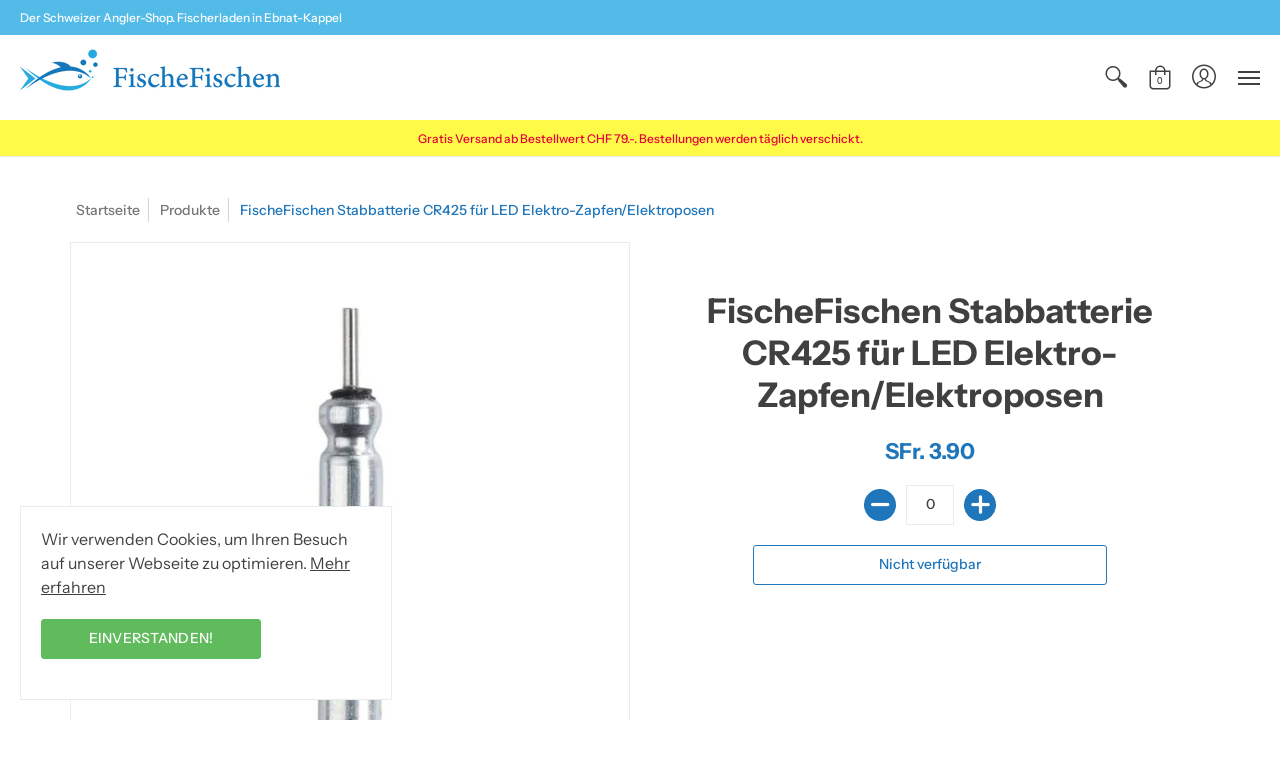

--- FILE ---
content_type: text/html; charset=utf-8
request_url: https://www.fischefischen.ch/products/stabbatterie-zu-elektro-zapfen-elektro-posen
body_size: 29171
content:
<!doctype html>
<!--[if lt IE 10]><html lang="en" class="ie_oldie"></html><![endif]-->
<html lang="de">
  <head>
    <script>
    window.dataLayer = window.dataLayer || [];
</script>
    <title>
    FischeFischen Stabbatterie CR425 für LED Elektro-Zapfen/Elektroposen
</title>


    <meta name="description" content="Die FischeFischen Stabbatterie CR425 für LED Elektro-Zapfen/Elektroposen passt mit dem feinen Pin voraus in den oberen Teil von diversen Elektroposen.">

<!-- Google Tag Manager -->
<script>(function(w,d,s,l,i){w[l]=w[l]||[];w[l].push({'gtm.start':
new Date().getTime(),event:'gtm.js'});var f=d.getElementsByTagName(s)[0],
j=d.createElement(s),dl=l!='dataLayer'?'&l='+l:'';j.async=true;j.src=
'https://www.googletagmanager.com/gtm.js?id='+i+dl;f.parentNode.insertBefore(j,f);
})(window,document,'script','dataLayer','GTM-PVRS7BW');</script>
<!-- End Google Tag Manager -->
    <meta charset="utf-8">
<meta name="HandheldFriendly" content="True">
<meta name="MobileOptimized" content="320">
<meta name="viewport" content="width=device-width,initial-scale=1.0,maximum-scale=1">
<meta name="theme-color" content="#1f76bb">

<link rel="canonical" href="https://www.fischefischen.ch/products/stabbatterie-zu-elektro-zapfen-elektro-posen" />




<link rel="shortcut icon" href="//www.fischefischen.ch/cdn/shop/files/FF_Favicon_V1_32x32.jpg?v=1613678354" type="image/png">





<meta property="og:site_name" content="FischeFischen">
<meta property="og:url" content="https://www.fischefischen.ch/products/stabbatterie-zu-elektro-zapfen-elektro-posen">
<meta property="og:title" content="FischeFischen Stabbatterie CR425 für LED Elektro-Zapfen/Elektroposen">
<meta property="og:type" content="product">
<meta property="og:description" content="Die FischeFischen Stabbatterie CR425 für LED Elektro-Zapfen/Elektroposen passt mit dem feinen Pin voraus in den oberen Teil von diversen Elektroposen.">

<meta property="og:price:amount" content="3.90">
<meta property="og:price:currency" content="CHF">

<meta property="og:image" content="http://www.fischefischen.ch/cdn/shop/products/montagematerial_zapfen_posen_fischefischen_cr425-stabbatterie_v3_elektropose_1200x1200.jpg?v=1660981876"><meta property="og:image" content="http://www.fischefischen.ch/cdn/shop/products/montagematerial_zapfen_posen_fischefischen_cr425-stabbatterie_v3_elektropose_01_1200x1200.jpg?v=1660981881"><meta property="og:image" content="http://www.fischefischen.ch/cdn/shop/products/montagematerial_zapfen_posen_fischefischen_cr425-stabbatterie_v3_elektropose_02_1200x1200.jpg?v=1660981876">
<meta property="og:image:secure_url" content="https://www.fischefischen.ch/cdn/shop/products/montagematerial_zapfen_posen_fischefischen_cr425-stabbatterie_v3_elektropose_1200x1200.jpg?v=1660981876"><meta property="og:image:secure_url" content="https://www.fischefischen.ch/cdn/shop/products/montagematerial_zapfen_posen_fischefischen_cr425-stabbatterie_v3_elektropose_01_1200x1200.jpg?v=1660981881"><meta property="og:image:secure_url" content="https://www.fischefischen.ch/cdn/shop/products/montagematerial_zapfen_posen_fischefischen_cr425-stabbatterie_v3_elektropose_02_1200x1200.jpg?v=1660981876">


<meta name="twitter:card" content="summary_large_image">
<meta name="twitter:title" content="FischeFischen Stabbatterie CR425 für LED Elektro-Zapfen/Elektroposen">
<meta name="twitter:description" content="Die FischeFischen Stabbatterie CR425 für LED Elektro-Zapfen/Elektroposen passt mit dem feinen Pin voraus in den oberen Teil von diversen Elektroposen.">



<link href="https://fonts.googleapis.com/css?family=Gentium+Basic:400,700|Libre+Baskerville:400,700|Libre+Franklin:400,700" rel="stylesheet">
<link href="//www.fischefischen.ch/cdn/shop/t/2/assets/theme.scss.css?v=86276649974261697021762286746" rel="stylesheet" type="text/css" media="all" />
<link href="//www.fischefischen.ch/cdn/shop/t/2/assets/plugin_flickity.css?v=170798946551749725171559806642" rel="stylesheet" type="text/css" media="all" />
<link href="//www.fischefischen.ch/cdn/shop/t/2/assets/custom.scss.css?v=70851001463964959011606928288" rel="stylesheet" type="text/css" media="all" />

<!--[if (gt IE 9)|!(IE)]><!--><script src="//www.fischefischen.ch/cdn/shop/t/2/assets/script-initial.js?v=70257145317846518321551271325"></script><!--<![endif]-->
<!--[if lte IE 9]><script src="//www.fischefischen.ch/cdn/shop/t/2/assets/script-initial.js?v=70257145317846518321551271325"></script><![endif]-->

<!--[if (gt IE 9)|!(IE)]><!--><script defer src="//www.fischefischen.ch/cdn/shop/t/2/assets/script.js?v=36955968422229809071558939509"></script><!--<![endif]-->
<!--[if lte IE 9]><script src="//www.fischefischen.ch/cdn/shop/t/2/assets/script.js?v=36955968422229809071558939509"></script><![endif]-->

<!--[if (gt IE 9)|!(IE)]><!--><script defer src="//www.fischefischen.ch/cdn/shop/t/2/assets/plugin_flickity.pkgd.min.js?v=115253861845585537231559806643"></script><!--<![endif]-->
<!--[if lte IE 9]><script src="//www.fischefischen.ch/cdn/shop/t/2/assets/plugin_flickity.pkgd.min.js?v=115253861845585537231559806643"></script><![endif]-->

<!--[if (gt IE 9)|!(IE)]><!--><script defer src="//www.fischefischen.ch/cdn/shop/t/2/assets/custom.js?v=29903830518569733791585242287"></script><!--<![endif]-->
<!--[if lte IE 9]><script src="//www.fischefischen.ch/cdn/shop/t/2/assets/custom.js?v=29903830518569733791585242287"></script><![endif]-->

<script>
  window.theme = window.theme || {};
  theme.moneyFormat = "SFr. {{amount}}";
</script>





<noscript><style>.container,.background-cover,.background-overlay,.featured-image{position:relative;}header{margin-top:100px;}.responsiveMenu li:hover > ul{left:0!important}.no-js-hide{display:none!important}.no-js.hidden{display:block!important}.no-js-bg{left:0;position:absolute;top:0;width:100%;}img.lazywidth{width:auto;}</style></noscript>

    <script>window.performance && window.performance.mark && window.performance.mark('shopify.content_for_header.start');</script><meta name="google-site-verification" content="h7AB__cHvWBxHj-MrySWyJUj13GyjOXnrnI8RS8a_VM">
<meta id="shopify-digital-wallet" name="shopify-digital-wallet" content="/8272904273/digital_wallets/dialog">
<meta name="shopify-checkout-api-token" content="6465b913930f5ece04533aeaee70a373">
<meta id="in-context-paypal-metadata" data-shop-id="8272904273" data-venmo-supported="false" data-environment="production" data-locale="de_DE" data-paypal-v4="true" data-currency="CHF">
<link rel="alternate" type="application/json+oembed" href="https://www.fischefischen.ch/products/stabbatterie-zu-elektro-zapfen-elektro-posen.oembed">
<script async="async" src="/checkouts/internal/preloads.js?locale=de-CH"></script>
<script id="shopify-features" type="application/json">{"accessToken":"6465b913930f5ece04533aeaee70a373","betas":["rich-media-storefront-analytics"],"domain":"www.fischefischen.ch","predictiveSearch":true,"shopId":8272904273,"locale":"de"}</script>
<script>var Shopify = Shopify || {};
Shopify.shop = "fischefischen-ch.myshopify.com";
Shopify.locale = "de";
Shopify.currency = {"active":"CHF","rate":"1.0"};
Shopify.country = "CH";
Shopify.theme = {"name":"Avenue - Custom","id":44062736465,"schema_name":"Avenue","schema_version":"1.1.13","theme_store_id":865,"role":"main"};
Shopify.theme.handle = "null";
Shopify.theme.style = {"id":null,"handle":null};
Shopify.cdnHost = "www.fischefischen.ch/cdn";
Shopify.routes = Shopify.routes || {};
Shopify.routes.root = "/";</script>
<script type="module">!function(o){(o.Shopify=o.Shopify||{}).modules=!0}(window);</script>
<script>!function(o){function n(){var o=[];function n(){o.push(Array.prototype.slice.apply(arguments))}return n.q=o,n}var t=o.Shopify=o.Shopify||{};t.loadFeatures=n(),t.autoloadFeatures=n()}(window);</script>
<script id="shop-js-analytics" type="application/json">{"pageType":"product"}</script>
<script defer="defer" async type="module" src="//www.fischefischen.ch/cdn/shopifycloud/shop-js/modules/v2/client.init-shop-cart-sync_e98Ab_XN.de.esm.js"></script>
<script defer="defer" async type="module" src="//www.fischefischen.ch/cdn/shopifycloud/shop-js/modules/v2/chunk.common_Pcw9EP95.esm.js"></script>
<script defer="defer" async type="module" src="//www.fischefischen.ch/cdn/shopifycloud/shop-js/modules/v2/chunk.modal_CzmY4ZhL.esm.js"></script>
<script type="module">
  await import("//www.fischefischen.ch/cdn/shopifycloud/shop-js/modules/v2/client.init-shop-cart-sync_e98Ab_XN.de.esm.js");
await import("//www.fischefischen.ch/cdn/shopifycloud/shop-js/modules/v2/chunk.common_Pcw9EP95.esm.js");
await import("//www.fischefischen.ch/cdn/shopifycloud/shop-js/modules/v2/chunk.modal_CzmY4ZhL.esm.js");

  window.Shopify.SignInWithShop?.initShopCartSync?.({"fedCMEnabled":true,"windoidEnabled":true});

</script>
<script id="__st">var __st={"a":8272904273,"offset":3600,"reqid":"105da7a6-50a5-4aec-a7ad-1a88d2df336d-1769076357","pageurl":"www.fischefischen.ch\/products\/stabbatterie-zu-elektro-zapfen-elektro-posen","u":"5ee4806f3655","p":"product","rtyp":"product","rid":7840210518242};</script>
<script>window.ShopifyPaypalV4VisibilityTracking = true;</script>
<script id="captcha-bootstrap">!function(){'use strict';const t='contact',e='account',n='new_comment',o=[[t,t],['blogs',n],['comments',n],[t,'customer']],c=[[e,'customer_login'],[e,'guest_login'],[e,'recover_customer_password'],[e,'create_customer']],r=t=>t.map((([t,e])=>`form[action*='/${t}']:not([data-nocaptcha='true']) input[name='form_type'][value='${e}']`)).join(','),a=t=>()=>t?[...document.querySelectorAll(t)].map((t=>t.form)):[];function s(){const t=[...o],e=r(t);return a(e)}const i='password',u='form_key',d=['recaptcha-v3-token','g-recaptcha-response','h-captcha-response',i],f=()=>{try{return window.sessionStorage}catch{return}},m='__shopify_v',_=t=>t.elements[u];function p(t,e,n=!1){try{const o=window.sessionStorage,c=JSON.parse(o.getItem(e)),{data:r}=function(t){const{data:e,action:n}=t;return t[m]||n?{data:e,action:n}:{data:t,action:n}}(c);for(const[e,n]of Object.entries(r))t.elements[e]&&(t.elements[e].value=n);n&&o.removeItem(e)}catch(o){console.error('form repopulation failed',{error:o})}}const l='form_type',E='cptcha';function T(t){t.dataset[E]=!0}const w=window,h=w.document,L='Shopify',v='ce_forms',y='captcha';let A=!1;((t,e)=>{const n=(g='f06e6c50-85a8-45c8-87d0-21a2b65856fe',I='https://cdn.shopify.com/shopifycloud/storefront-forms-hcaptcha/ce_storefront_forms_captcha_hcaptcha.v1.5.2.iife.js',D={infoText:'Durch hCaptcha geschützt',privacyText:'Datenschutz',termsText:'Allgemeine Geschäftsbedingungen'},(t,e,n)=>{const o=w[L][v],c=o.bindForm;if(c)return c(t,g,e,D).then(n);var r;o.q.push([[t,g,e,D],n]),r=I,A||(h.body.append(Object.assign(h.createElement('script'),{id:'captcha-provider',async:!0,src:r})),A=!0)});var g,I,D;w[L]=w[L]||{},w[L][v]=w[L][v]||{},w[L][v].q=[],w[L][y]=w[L][y]||{},w[L][y].protect=function(t,e){n(t,void 0,e),T(t)},Object.freeze(w[L][y]),function(t,e,n,w,h,L){const[v,y,A,g]=function(t,e,n){const i=e?o:[],u=t?c:[],d=[...i,...u],f=r(d),m=r(i),_=r(d.filter((([t,e])=>n.includes(e))));return[a(f),a(m),a(_),s()]}(w,h,L),I=t=>{const e=t.target;return e instanceof HTMLFormElement?e:e&&e.form},D=t=>v().includes(t);t.addEventListener('submit',(t=>{const e=I(t);if(!e)return;const n=D(e)&&!e.dataset.hcaptchaBound&&!e.dataset.recaptchaBound,o=_(e),c=g().includes(e)&&(!o||!o.value);(n||c)&&t.preventDefault(),c&&!n&&(function(t){try{if(!f())return;!function(t){const e=f();if(!e)return;const n=_(t);if(!n)return;const o=n.value;o&&e.removeItem(o)}(t);const e=Array.from(Array(32),(()=>Math.random().toString(36)[2])).join('');!function(t,e){_(t)||t.append(Object.assign(document.createElement('input'),{type:'hidden',name:u})),t.elements[u].value=e}(t,e),function(t,e){const n=f();if(!n)return;const o=[...t.querySelectorAll(`input[type='${i}']`)].map((({name:t})=>t)),c=[...d,...o],r={};for(const[a,s]of new FormData(t).entries())c.includes(a)||(r[a]=s);n.setItem(e,JSON.stringify({[m]:1,action:t.action,data:r}))}(t,e)}catch(e){console.error('failed to persist form',e)}}(e),e.submit())}));const S=(t,e)=>{t&&!t.dataset[E]&&(n(t,e.some((e=>e===t))),T(t))};for(const o of['focusin','change'])t.addEventListener(o,(t=>{const e=I(t);D(e)&&S(e,y())}));const B=e.get('form_key'),M=e.get(l),P=B&&M;t.addEventListener('DOMContentLoaded',(()=>{const t=y();if(P)for(const e of t)e.elements[l].value===M&&p(e,B);[...new Set([...A(),...v().filter((t=>'true'===t.dataset.shopifyCaptcha))])].forEach((e=>S(e,t)))}))}(h,new URLSearchParams(w.location.search),n,t,e,['guest_login'])})(!0,!0)}();</script>
<script integrity="sha256-4kQ18oKyAcykRKYeNunJcIwy7WH5gtpwJnB7kiuLZ1E=" data-source-attribution="shopify.loadfeatures" defer="defer" src="//www.fischefischen.ch/cdn/shopifycloud/storefront/assets/storefront/load_feature-a0a9edcb.js" crossorigin="anonymous"></script>
<script data-source-attribution="shopify.dynamic_checkout.dynamic.init">var Shopify=Shopify||{};Shopify.PaymentButton=Shopify.PaymentButton||{isStorefrontPortableWallets:!0,init:function(){window.Shopify.PaymentButton.init=function(){};var t=document.createElement("script");t.src="https://www.fischefischen.ch/cdn/shopifycloud/portable-wallets/latest/portable-wallets.de.js",t.type="module",document.head.appendChild(t)}};
</script>
<script data-source-attribution="shopify.dynamic_checkout.buyer_consent">
  function portableWalletsHideBuyerConsent(e){var t=document.getElementById("shopify-buyer-consent"),n=document.getElementById("shopify-subscription-policy-button");t&&n&&(t.classList.add("hidden"),t.setAttribute("aria-hidden","true"),n.removeEventListener("click",e))}function portableWalletsShowBuyerConsent(e){var t=document.getElementById("shopify-buyer-consent"),n=document.getElementById("shopify-subscription-policy-button");t&&n&&(t.classList.remove("hidden"),t.removeAttribute("aria-hidden"),n.addEventListener("click",e))}window.Shopify?.PaymentButton&&(window.Shopify.PaymentButton.hideBuyerConsent=portableWalletsHideBuyerConsent,window.Shopify.PaymentButton.showBuyerConsent=portableWalletsShowBuyerConsent);
</script>
<script data-source-attribution="shopify.dynamic_checkout.cart.bootstrap">document.addEventListener("DOMContentLoaded",(function(){function t(){return document.querySelector("shopify-accelerated-checkout-cart, shopify-accelerated-checkout")}if(t())Shopify.PaymentButton.init();else{new MutationObserver((function(e,n){t()&&(Shopify.PaymentButton.init(),n.disconnect())})).observe(document.body,{childList:!0,subtree:!0})}}));
</script>
<link id="shopify-accelerated-checkout-styles" rel="stylesheet" media="screen" href="https://www.fischefischen.ch/cdn/shopifycloud/portable-wallets/latest/accelerated-checkout-backwards-compat.css" crossorigin="anonymous">
<style id="shopify-accelerated-checkout-cart">
        #shopify-buyer-consent {
  margin-top: 1em;
  display: inline-block;
  width: 100%;
}

#shopify-buyer-consent.hidden {
  display: none;
}

#shopify-subscription-policy-button {
  background: none;
  border: none;
  padding: 0;
  text-decoration: underline;
  font-size: inherit;
  cursor: pointer;
}

#shopify-subscription-policy-button::before {
  box-shadow: none;
}

      </style>

<script>window.performance && window.performance.mark && window.performance.mark('shopify.content_for_header.end');</script>
    
  

<!-- BEGIN app block: shopify://apps/pagefly-page-builder/blocks/app-embed/83e179f7-59a0-4589-8c66-c0dddf959200 -->

<!-- BEGIN app snippet: pagefly-cro-ab-testing-main -->







<script>
  ;(function () {
    const url = new URL(window.location)
    const viewParam = url.searchParams.get('view')
    if (viewParam && viewParam.includes('variant-pf-')) {
      url.searchParams.set('pf_v', viewParam)
      url.searchParams.delete('view')
      window.history.replaceState({}, '', url)
    }
  })()
</script>



<script type='module'>
  
  window.PAGEFLY_CRO = window.PAGEFLY_CRO || {}

  window.PAGEFLY_CRO['data_debug'] = {
    original_template_suffix: "all_products",
    allow_ab_test: false,
    ab_test_start_time: 0,
    ab_test_end_time: 0,
    today_date_time: 1769076357000,
  }
  window.PAGEFLY_CRO['GA4'] = { enabled: true}
</script>

<!-- END app snippet -->








  <script src='https://cdn.shopify.com/extensions/019bb4f9-aed6-78a3-be91-e9d44663e6bf/pagefly-page-builder-215/assets/pagefly-helper.js' defer='defer'></script>

  <script src='https://cdn.shopify.com/extensions/019bb4f9-aed6-78a3-be91-e9d44663e6bf/pagefly-page-builder-215/assets/pagefly-general-helper.js' defer='defer'></script>

  <script src='https://cdn.shopify.com/extensions/019bb4f9-aed6-78a3-be91-e9d44663e6bf/pagefly-page-builder-215/assets/pagefly-snap-slider.js' defer='defer'></script>

  <script src='https://cdn.shopify.com/extensions/019bb4f9-aed6-78a3-be91-e9d44663e6bf/pagefly-page-builder-215/assets/pagefly-slideshow-v3.js' defer='defer'></script>

  <script src='https://cdn.shopify.com/extensions/019bb4f9-aed6-78a3-be91-e9d44663e6bf/pagefly-page-builder-215/assets/pagefly-slideshow-v4.js' defer='defer'></script>

  <script src='https://cdn.shopify.com/extensions/019bb4f9-aed6-78a3-be91-e9d44663e6bf/pagefly-page-builder-215/assets/pagefly-glider.js' defer='defer'></script>

  <script src='https://cdn.shopify.com/extensions/019bb4f9-aed6-78a3-be91-e9d44663e6bf/pagefly-page-builder-215/assets/pagefly-slideshow-v1-v2.js' defer='defer'></script>

  <script src='https://cdn.shopify.com/extensions/019bb4f9-aed6-78a3-be91-e9d44663e6bf/pagefly-page-builder-215/assets/pagefly-product-media.js' defer='defer'></script>

  <script src='https://cdn.shopify.com/extensions/019bb4f9-aed6-78a3-be91-e9d44663e6bf/pagefly-page-builder-215/assets/pagefly-product.js' defer='defer'></script>


<script id='pagefly-helper-data' type='application/json'>
  {
    "page_optimization": {
      "assets_prefetching": false
    },
    "elements_asset_mapper": {
      "Accordion": "https://cdn.shopify.com/extensions/019bb4f9-aed6-78a3-be91-e9d44663e6bf/pagefly-page-builder-215/assets/pagefly-accordion.js",
      "Accordion3": "https://cdn.shopify.com/extensions/019bb4f9-aed6-78a3-be91-e9d44663e6bf/pagefly-page-builder-215/assets/pagefly-accordion3.js",
      "CountDown": "https://cdn.shopify.com/extensions/019bb4f9-aed6-78a3-be91-e9d44663e6bf/pagefly-page-builder-215/assets/pagefly-countdown.js",
      "GMap1": "https://cdn.shopify.com/extensions/019bb4f9-aed6-78a3-be91-e9d44663e6bf/pagefly-page-builder-215/assets/pagefly-gmap.js",
      "GMap2": "https://cdn.shopify.com/extensions/019bb4f9-aed6-78a3-be91-e9d44663e6bf/pagefly-page-builder-215/assets/pagefly-gmap.js",
      "GMapBasicV2": "https://cdn.shopify.com/extensions/019bb4f9-aed6-78a3-be91-e9d44663e6bf/pagefly-page-builder-215/assets/pagefly-gmap.js",
      "GMapAdvancedV2": "https://cdn.shopify.com/extensions/019bb4f9-aed6-78a3-be91-e9d44663e6bf/pagefly-page-builder-215/assets/pagefly-gmap.js",
      "HTML.Video": "https://cdn.shopify.com/extensions/019bb4f9-aed6-78a3-be91-e9d44663e6bf/pagefly-page-builder-215/assets/pagefly-htmlvideo.js",
      "HTML.Video2": "https://cdn.shopify.com/extensions/019bb4f9-aed6-78a3-be91-e9d44663e6bf/pagefly-page-builder-215/assets/pagefly-htmlvideo2.js",
      "HTML.Video3": "https://cdn.shopify.com/extensions/019bb4f9-aed6-78a3-be91-e9d44663e6bf/pagefly-page-builder-215/assets/pagefly-htmlvideo2.js",
      "BackgroundVideo": "https://cdn.shopify.com/extensions/019bb4f9-aed6-78a3-be91-e9d44663e6bf/pagefly-page-builder-215/assets/pagefly-htmlvideo2.js",
      "Instagram": "https://cdn.shopify.com/extensions/019bb4f9-aed6-78a3-be91-e9d44663e6bf/pagefly-page-builder-215/assets/pagefly-instagram.js",
      "Instagram2": "https://cdn.shopify.com/extensions/019bb4f9-aed6-78a3-be91-e9d44663e6bf/pagefly-page-builder-215/assets/pagefly-instagram.js",
      "Insta3": "https://cdn.shopify.com/extensions/019bb4f9-aed6-78a3-be91-e9d44663e6bf/pagefly-page-builder-215/assets/pagefly-instagram3.js",
      "Tabs": "https://cdn.shopify.com/extensions/019bb4f9-aed6-78a3-be91-e9d44663e6bf/pagefly-page-builder-215/assets/pagefly-tab.js",
      "Tabs3": "https://cdn.shopify.com/extensions/019bb4f9-aed6-78a3-be91-e9d44663e6bf/pagefly-page-builder-215/assets/pagefly-tab3.js",
      "ProductBox": "https://cdn.shopify.com/extensions/019bb4f9-aed6-78a3-be91-e9d44663e6bf/pagefly-page-builder-215/assets/pagefly-cart.js",
      "FBPageBox2": "https://cdn.shopify.com/extensions/019bb4f9-aed6-78a3-be91-e9d44663e6bf/pagefly-page-builder-215/assets/pagefly-facebook.js",
      "FBLikeButton2": "https://cdn.shopify.com/extensions/019bb4f9-aed6-78a3-be91-e9d44663e6bf/pagefly-page-builder-215/assets/pagefly-facebook.js",
      "TwitterFeed2": "https://cdn.shopify.com/extensions/019bb4f9-aed6-78a3-be91-e9d44663e6bf/pagefly-page-builder-215/assets/pagefly-twitter.js",
      "Paragraph4": "https://cdn.shopify.com/extensions/019bb4f9-aed6-78a3-be91-e9d44663e6bf/pagefly-page-builder-215/assets/pagefly-paragraph4.js",

      "AliReviews": "https://cdn.shopify.com/extensions/019bb4f9-aed6-78a3-be91-e9d44663e6bf/pagefly-page-builder-215/assets/pagefly-3rd-elements.js",
      "BackInStock": "https://cdn.shopify.com/extensions/019bb4f9-aed6-78a3-be91-e9d44663e6bf/pagefly-page-builder-215/assets/pagefly-3rd-elements.js",
      "GloboBackInStock": "https://cdn.shopify.com/extensions/019bb4f9-aed6-78a3-be91-e9d44663e6bf/pagefly-page-builder-215/assets/pagefly-3rd-elements.js",
      "GrowaveWishlist": "https://cdn.shopify.com/extensions/019bb4f9-aed6-78a3-be91-e9d44663e6bf/pagefly-page-builder-215/assets/pagefly-3rd-elements.js",
      "InfiniteOptionsShopPad": "https://cdn.shopify.com/extensions/019bb4f9-aed6-78a3-be91-e9d44663e6bf/pagefly-page-builder-215/assets/pagefly-3rd-elements.js",
      "InkybayProductPersonalizer": "https://cdn.shopify.com/extensions/019bb4f9-aed6-78a3-be91-e9d44663e6bf/pagefly-page-builder-215/assets/pagefly-3rd-elements.js",
      "LimeSpot": "https://cdn.shopify.com/extensions/019bb4f9-aed6-78a3-be91-e9d44663e6bf/pagefly-page-builder-215/assets/pagefly-3rd-elements.js",
      "Loox": "https://cdn.shopify.com/extensions/019bb4f9-aed6-78a3-be91-e9d44663e6bf/pagefly-page-builder-215/assets/pagefly-3rd-elements.js",
      "Opinew": "https://cdn.shopify.com/extensions/019bb4f9-aed6-78a3-be91-e9d44663e6bf/pagefly-page-builder-215/assets/pagefly-3rd-elements.js",
      "Powr": "https://cdn.shopify.com/extensions/019bb4f9-aed6-78a3-be91-e9d44663e6bf/pagefly-page-builder-215/assets/pagefly-3rd-elements.js",
      "ProductReviews": "https://cdn.shopify.com/extensions/019bb4f9-aed6-78a3-be91-e9d44663e6bf/pagefly-page-builder-215/assets/pagefly-3rd-elements.js",
      "PushOwl": "https://cdn.shopify.com/extensions/019bb4f9-aed6-78a3-be91-e9d44663e6bf/pagefly-page-builder-215/assets/pagefly-3rd-elements.js",
      "ReCharge": "https://cdn.shopify.com/extensions/019bb4f9-aed6-78a3-be91-e9d44663e6bf/pagefly-page-builder-215/assets/pagefly-3rd-elements.js",
      "Rivyo": "https://cdn.shopify.com/extensions/019bb4f9-aed6-78a3-be91-e9d44663e6bf/pagefly-page-builder-215/assets/pagefly-3rd-elements.js",
      "TrackingMore": "https://cdn.shopify.com/extensions/019bb4f9-aed6-78a3-be91-e9d44663e6bf/pagefly-page-builder-215/assets/pagefly-3rd-elements.js",
      "Vitals": "https://cdn.shopify.com/extensions/019bb4f9-aed6-78a3-be91-e9d44663e6bf/pagefly-page-builder-215/assets/pagefly-3rd-elements.js",
      "Wiser": "https://cdn.shopify.com/extensions/019bb4f9-aed6-78a3-be91-e9d44663e6bf/pagefly-page-builder-215/assets/pagefly-3rd-elements.js"
    },
    "custom_elements_mapper": {
      "pf-click-action-element": "https://cdn.shopify.com/extensions/019bb4f9-aed6-78a3-be91-e9d44663e6bf/pagefly-page-builder-215/assets/pagefly-click-action-element.js",
      "pf-dialog-element": "https://cdn.shopify.com/extensions/019bb4f9-aed6-78a3-be91-e9d44663e6bf/pagefly-page-builder-215/assets/pagefly-dialog-element.js"
    }
  }
</script>


<!-- END app block --><!-- BEGIN app block: shopify://apps/seo-manager-venntov/blocks/seomanager/c54c366f-d4bb-4d52-8d2f-dd61ce8e7e12 --><!-- BEGIN app snippet: SEOManager4 -->
<meta name='seomanager' content='4.0.5' /> 


<script>
	function sm_htmldecode(str) {
		var txt = document.createElement('textarea');
		txt.innerHTML = str;
		return txt.value;
	}

	var venntov_title = sm_htmldecode("FischeFischen Stabbatterie CR425 für LED Elektro-Zapfen/Elektroposen");
	var venntov_description = sm_htmldecode("Die FischeFischen Stabbatterie CR425 für LED Elektro-Zapfen/Elektroposen passt mit dem feinen Pin voraus in den oberen Teil von diversen Elektroposen.");
	
	if (venntov_title != '') {
		document.title = venntov_title;	
	}
	else {
		document.title = "FischeFischen Stabbatterie CR425 für LED Elektro-Zapfen/Elektroposen";	
	}

	if (document.querySelector('meta[name="description"]') == null) {
		var venntov_desc = document.createElement('meta');
		venntov_desc.name = "description";
		venntov_desc.content = venntov_description;
		var venntov_head = document.head;
		venntov_head.appendChild(venntov_desc);
	} else {
		document.querySelector('meta[name="description"]').setAttribute("content", venntov_description);
	}
</script>

<script>
	var venntov_robotVals = "index, follow, max-image-preview:large, max-snippet:-1, max-video-preview:-1";
	if (venntov_robotVals !== "") {
		document.querySelectorAll("[name='robots']").forEach(e => e.remove());
		var venntov_robotMeta = document.createElement('meta');
		venntov_robotMeta.name = "robots";
		venntov_robotMeta.content = venntov_robotVals;
		var venntov_head = document.head;
		venntov_head.appendChild(venntov_robotMeta);
	}
</script>

<script>
	var venntov_googleVals = "";
	if (venntov_googleVals !== "") {
		document.querySelectorAll("[name='google']").forEach(e => e.remove());
		var venntov_googleMeta = document.createElement('meta');
		venntov_googleMeta.name = "google";
		venntov_googleMeta.content = venntov_googleVals;
		var venntov_head = document.head;
		venntov_head.appendChild(venntov_googleMeta);
	}
	</script>
	<!-- JSON-LD support -->
			<script type="application/ld+json">
			{
				"@context": "https://schema.org",
				"@id": "https://www.fischefischen.ch/products/stabbatterie-zu-elektro-zapfen-elektro-posen",
				"@type": "Product","sku": null,"mpn": null,"brand": {
					"@type": "Brand",
					"name": "FischeFischen"
				},
				"description": "Beschreibung:\nDie FischeFischen Stabbatterie CR425 für LED Elektro-Zapfen\/Elektroposen passt mit dem feinen Pin voraus in den oberen Teil von diversen Elektroposen. Um die Batterie zu wechseln, kann die LED-Elektropose in 2 Teile auseinander- und zusammengeschraubt werden. Sauber verschlossen ist die Verschraubung absolut wasserdicht.\nSpezifikation, Details:\n- Typ: CR425- Spannung\/Leistung: 3V, 28mAh- Bauart: Lithium, LiMn02- Masse: Länge 25mm, DM 4mm- Gewicht: 2g- Inhalt: 1 Stück- Lieferung: Batterie ohne ElektroposeFischeFischen:FischeFischen arbeitet mit erfahrenen Produzenten zusammen und bietet dir dadurch qualitativ hochwertige Produkte, die den Schweizer Qualitätsansprüchen entsprechen. ",
				"url": "https://www.fischefischen.ch/products/stabbatterie-zu-elektro-zapfen-elektro-posen",
				"name": "FischeFischen Stabbatterie CR425 für LED Elektro-Zapfen\/Elektroposen","image": "https://www.fischefischen.ch/cdn/shop/products/montagematerial_zapfen_posen_fischefischen_cr425-stabbatterie_v3_elektropose.jpg?v=1660981876&width=1024","offers": [{
							"@type": "Offer",
							"availability": "https://schema.org/OutOfStock",
							"itemCondition": "https://schema.org/NewCondition",
							"priceCurrency": "CHF",
							"price": "3.90",
							"priceValidUntil": "2027-01-22",
							"url": "https://www.fischefischen.ch/products/stabbatterie-zu-elektro-zapfen-elektro-posen?variant=43238343278818",
							"checkoutPageURLTemplate": "https://www.fischefischen.ch/cart/add?id=43238343278818&quantity=1",
								"image": "https://www.fischefischen.ch/cdn/shop/products/montagematerial_zapfen_posen_fischefischen_cr425-stabbatterie_v3_elektropose.jpg?v=1660981876&width=1024",
							"mpn": "FF_ZL201410009811.8",
								"sku": "FF_ZL201410009811.8",
							"seller": {
								"@type": "Organization",
								"name": "FischeFischen"
							}
						}]}
			</script>
<script type="application/ld+json">
				{
					"@context": "http://schema.org",
					"@type": "BreadcrumbList",
					"name": "Breadcrumbs",
					"itemListElement": [{
							"@type": "ListItem",
							"position": 1,
							"name": "FischeFischen Stabbatterie CR425 für LED Elektro-Zapfen/Elektroposen",
							"item": "https://www.fischefischen.ch/products/stabbatterie-zu-elektro-zapfen-elektro-posen"
						}]
				}
				</script>
<!-- 524F4D20383A3331 --><!-- END app snippet -->

<!-- END app block --><link href="https://monorail-edge.shopifysvc.com" rel="dns-prefetch">
<script>(function(){if ("sendBeacon" in navigator && "performance" in window) {try {var session_token_from_headers = performance.getEntriesByType('navigation')[0].serverTiming.find(x => x.name == '_s').description;} catch {var session_token_from_headers = undefined;}var session_cookie_matches = document.cookie.match(/_shopify_s=([^;]*)/);var session_token_from_cookie = session_cookie_matches && session_cookie_matches.length === 2 ? session_cookie_matches[1] : "";var session_token = session_token_from_headers || session_token_from_cookie || "";function handle_abandonment_event(e) {var entries = performance.getEntries().filter(function(entry) {return /monorail-edge.shopifysvc.com/.test(entry.name);});if (!window.abandonment_tracked && entries.length === 0) {window.abandonment_tracked = true;var currentMs = Date.now();var navigation_start = performance.timing.navigationStart;var payload = {shop_id: 8272904273,url: window.location.href,navigation_start,duration: currentMs - navigation_start,session_token,page_type: "product"};window.navigator.sendBeacon("https://monorail-edge.shopifysvc.com/v1/produce", JSON.stringify({schema_id: "online_store_buyer_site_abandonment/1.1",payload: payload,metadata: {event_created_at_ms: currentMs,event_sent_at_ms: currentMs}}));}}window.addEventListener('pagehide', handle_abandonment_event);}}());</script>
<script id="web-pixels-manager-setup">(function e(e,d,r,n,o){if(void 0===o&&(o={}),!Boolean(null===(a=null===(i=window.Shopify)||void 0===i?void 0:i.analytics)||void 0===a?void 0:a.replayQueue)){var i,a;window.Shopify=window.Shopify||{};var t=window.Shopify;t.analytics=t.analytics||{};var s=t.analytics;s.replayQueue=[],s.publish=function(e,d,r){return s.replayQueue.push([e,d,r]),!0};try{self.performance.mark("wpm:start")}catch(e){}var l=function(){var e={modern:/Edge?\/(1{2}[4-9]|1[2-9]\d|[2-9]\d{2}|\d{4,})\.\d+(\.\d+|)|Firefox\/(1{2}[4-9]|1[2-9]\d|[2-9]\d{2}|\d{4,})\.\d+(\.\d+|)|Chrom(ium|e)\/(9{2}|\d{3,})\.\d+(\.\d+|)|(Maci|X1{2}).+ Version\/(15\.\d+|(1[6-9]|[2-9]\d|\d{3,})\.\d+)([,.]\d+|)( \(\w+\)|)( Mobile\/\w+|) Safari\/|Chrome.+OPR\/(9{2}|\d{3,})\.\d+\.\d+|(CPU[ +]OS|iPhone[ +]OS|CPU[ +]iPhone|CPU IPhone OS|CPU iPad OS)[ +]+(15[._]\d+|(1[6-9]|[2-9]\d|\d{3,})[._]\d+)([._]\d+|)|Android:?[ /-](13[3-9]|1[4-9]\d|[2-9]\d{2}|\d{4,})(\.\d+|)(\.\d+|)|Android.+Firefox\/(13[5-9]|1[4-9]\d|[2-9]\d{2}|\d{4,})\.\d+(\.\d+|)|Android.+Chrom(ium|e)\/(13[3-9]|1[4-9]\d|[2-9]\d{2}|\d{4,})\.\d+(\.\d+|)|SamsungBrowser\/([2-9]\d|\d{3,})\.\d+/,legacy:/Edge?\/(1[6-9]|[2-9]\d|\d{3,})\.\d+(\.\d+|)|Firefox\/(5[4-9]|[6-9]\d|\d{3,})\.\d+(\.\d+|)|Chrom(ium|e)\/(5[1-9]|[6-9]\d|\d{3,})\.\d+(\.\d+|)([\d.]+$|.*Safari\/(?![\d.]+ Edge\/[\d.]+$))|(Maci|X1{2}).+ Version\/(10\.\d+|(1[1-9]|[2-9]\d|\d{3,})\.\d+)([,.]\d+|)( \(\w+\)|)( Mobile\/\w+|) Safari\/|Chrome.+OPR\/(3[89]|[4-9]\d|\d{3,})\.\d+\.\d+|(CPU[ +]OS|iPhone[ +]OS|CPU[ +]iPhone|CPU IPhone OS|CPU iPad OS)[ +]+(10[._]\d+|(1[1-9]|[2-9]\d|\d{3,})[._]\d+)([._]\d+|)|Android:?[ /-](13[3-9]|1[4-9]\d|[2-9]\d{2}|\d{4,})(\.\d+|)(\.\d+|)|Mobile Safari.+OPR\/([89]\d|\d{3,})\.\d+\.\d+|Android.+Firefox\/(13[5-9]|1[4-9]\d|[2-9]\d{2}|\d{4,})\.\d+(\.\d+|)|Android.+Chrom(ium|e)\/(13[3-9]|1[4-9]\d|[2-9]\d{2}|\d{4,})\.\d+(\.\d+|)|Android.+(UC? ?Browser|UCWEB|U3)[ /]?(15\.([5-9]|\d{2,})|(1[6-9]|[2-9]\d|\d{3,})\.\d+)\.\d+|SamsungBrowser\/(5\.\d+|([6-9]|\d{2,})\.\d+)|Android.+MQ{2}Browser\/(14(\.(9|\d{2,})|)|(1[5-9]|[2-9]\d|\d{3,})(\.\d+|))(\.\d+|)|K[Aa][Ii]OS\/(3\.\d+|([4-9]|\d{2,})\.\d+)(\.\d+|)/},d=e.modern,r=e.legacy,n=navigator.userAgent;return n.match(d)?"modern":n.match(r)?"legacy":"unknown"}(),u="modern"===l?"modern":"legacy",c=(null!=n?n:{modern:"",legacy:""})[u],f=function(e){return[e.baseUrl,"/wpm","/b",e.hashVersion,"modern"===e.buildTarget?"m":"l",".js"].join("")}({baseUrl:d,hashVersion:r,buildTarget:u}),m=function(e){var d=e.version,r=e.bundleTarget,n=e.surface,o=e.pageUrl,i=e.monorailEndpoint;return{emit:function(e){var a=e.status,t=e.errorMsg,s=(new Date).getTime(),l=JSON.stringify({metadata:{event_sent_at_ms:s},events:[{schema_id:"web_pixels_manager_load/3.1",payload:{version:d,bundle_target:r,page_url:o,status:a,surface:n,error_msg:t},metadata:{event_created_at_ms:s}}]});if(!i)return console&&console.warn&&console.warn("[Web Pixels Manager] No Monorail endpoint provided, skipping logging."),!1;try{return self.navigator.sendBeacon.bind(self.navigator)(i,l)}catch(e){}var u=new XMLHttpRequest;try{return u.open("POST",i,!0),u.setRequestHeader("Content-Type","text/plain"),u.send(l),!0}catch(e){return console&&console.warn&&console.warn("[Web Pixels Manager] Got an unhandled error while logging to Monorail."),!1}}}}({version:r,bundleTarget:l,surface:e.surface,pageUrl:self.location.href,monorailEndpoint:e.monorailEndpoint});try{o.browserTarget=l,function(e){var d=e.src,r=e.async,n=void 0===r||r,o=e.onload,i=e.onerror,a=e.sri,t=e.scriptDataAttributes,s=void 0===t?{}:t,l=document.createElement("script"),u=document.querySelector("head"),c=document.querySelector("body");if(l.async=n,l.src=d,a&&(l.integrity=a,l.crossOrigin="anonymous"),s)for(var f in s)if(Object.prototype.hasOwnProperty.call(s,f))try{l.dataset[f]=s[f]}catch(e){}if(o&&l.addEventListener("load",o),i&&l.addEventListener("error",i),u)u.appendChild(l);else{if(!c)throw new Error("Did not find a head or body element to append the script");c.appendChild(l)}}({src:f,async:!0,onload:function(){if(!function(){var e,d;return Boolean(null===(d=null===(e=window.Shopify)||void 0===e?void 0:e.analytics)||void 0===d?void 0:d.initialized)}()){var d=window.webPixelsManager.init(e)||void 0;if(d){var r=window.Shopify.analytics;r.replayQueue.forEach((function(e){var r=e[0],n=e[1],o=e[2];d.publishCustomEvent(r,n,o)})),r.replayQueue=[],r.publish=d.publishCustomEvent,r.visitor=d.visitor,r.initialized=!0}}},onerror:function(){return m.emit({status:"failed",errorMsg:"".concat(f," has failed to load")})},sri:function(e){var d=/^sha384-[A-Za-z0-9+/=]+$/;return"string"==typeof e&&d.test(e)}(c)?c:"",scriptDataAttributes:o}),m.emit({status:"loading"})}catch(e){m.emit({status:"failed",errorMsg:(null==e?void 0:e.message)||"Unknown error"})}}})({shopId: 8272904273,storefrontBaseUrl: "https://www.fischefischen.ch",extensionsBaseUrl: "https://extensions.shopifycdn.com/cdn/shopifycloud/web-pixels-manager",monorailEndpoint: "https://monorail-edge.shopifysvc.com/unstable/produce_batch",surface: "storefront-renderer",enabledBetaFlags: ["2dca8a86"],webPixelsConfigList: [{"id":"298025186","configuration":"{\"config\":\"{\\\"pixel_id\\\":\\\"G-RW8PTCMFRJ\\\",\\\"target_country\\\":\\\"CH\\\",\\\"gtag_events\\\":[{\\\"type\\\":\\\"begin_checkout\\\",\\\"action_label\\\":[\\\"G-RW8PTCMFRJ\\\",\\\"AW-710384940\\\/2DwlCPXrp6oBEKy63tIC\\\"]},{\\\"type\\\":\\\"search\\\",\\\"action_label\\\":[\\\"G-RW8PTCMFRJ\\\",\\\"AW-710384940\\\/lqLDCPjrp6oBEKy63tIC\\\"]},{\\\"type\\\":\\\"view_item\\\",\\\"action_label\\\":[\\\"G-RW8PTCMFRJ\\\",\\\"AW-710384940\\\/_rbQCO_rp6oBEKy63tIC\\\",\\\"MC-C0D78M540F\\\"]},{\\\"type\\\":\\\"purchase\\\",\\\"action_label\\\":[\\\"G-RW8PTCMFRJ\\\",\\\"AW-710384940\\\/vc1QCOzrp6oBEKy63tIC\\\",\\\"MC-C0D78M540F\\\"]},{\\\"type\\\":\\\"page_view\\\",\\\"action_label\\\":[\\\"G-RW8PTCMFRJ\\\",\\\"AW-710384940\\\/DpMOCOnrp6oBEKy63tIC\\\",\\\"MC-C0D78M540F\\\"]},{\\\"type\\\":\\\"add_payment_info\\\",\\\"action_label\\\":[\\\"G-RW8PTCMFRJ\\\",\\\"AW-710384940\\\/mKW5CPvrp6oBEKy63tIC\\\"]},{\\\"type\\\":\\\"add_to_cart\\\",\\\"action_label\\\":[\\\"G-RW8PTCMFRJ\\\",\\\"AW-710384940\\\/G1DyCPLrp6oBEKy63tIC\\\"]}],\\\"enable_monitoring_mode\\\":false}\"}","eventPayloadVersion":"v1","runtimeContext":"OPEN","scriptVersion":"b2a88bafab3e21179ed38636efcd8a93","type":"APP","apiClientId":1780363,"privacyPurposes":[],"dataSharingAdjustments":{"protectedCustomerApprovalScopes":["read_customer_address","read_customer_email","read_customer_name","read_customer_personal_data","read_customer_phone"]}},{"id":"shopify-app-pixel","configuration":"{}","eventPayloadVersion":"v1","runtimeContext":"STRICT","scriptVersion":"0450","apiClientId":"shopify-pixel","type":"APP","privacyPurposes":["ANALYTICS","MARKETING"]},{"id":"shopify-custom-pixel","eventPayloadVersion":"v1","runtimeContext":"LAX","scriptVersion":"0450","apiClientId":"shopify-pixel","type":"CUSTOM","privacyPurposes":["ANALYTICS","MARKETING"]}],isMerchantRequest: false,initData: {"shop":{"name":"FischeFischen","paymentSettings":{"currencyCode":"CHF"},"myshopifyDomain":"fischefischen-ch.myshopify.com","countryCode":"CH","storefrontUrl":"https:\/\/www.fischefischen.ch"},"customer":null,"cart":null,"checkout":null,"productVariants":[{"price":{"amount":3.9,"currencyCode":"CHF"},"product":{"title":"FischeFischen Stabbatterie CR425 für LED Elektro-Zapfen\/Elektroposen","vendor":"FischeFischen","id":"7840210518242","untranslatedTitle":"FischeFischen Stabbatterie CR425 für LED Elektro-Zapfen\/Elektroposen","url":"\/products\/stabbatterie-zu-elektro-zapfen-elektro-posen","type":"Zapfen + Posen"},"id":"43238343278818","image":{"src":"\/\/www.fischefischen.ch\/cdn\/shop\/products\/montagematerial_zapfen_posen_fischefischen_cr425-stabbatterie_v3_elektropose.jpg?v=1660981876"},"sku":"FF_ZL201410009811.8","title":"Default Title","untranslatedTitle":"Default Title"}],"purchasingCompany":null},},"https://www.fischefischen.ch/cdn","fcfee988w5aeb613cpc8e4bc33m6693e112",{"modern":"","legacy":""},{"shopId":"8272904273","storefrontBaseUrl":"https:\/\/www.fischefischen.ch","extensionBaseUrl":"https:\/\/extensions.shopifycdn.com\/cdn\/shopifycloud\/web-pixels-manager","surface":"storefront-renderer","enabledBetaFlags":"[\"2dca8a86\"]","isMerchantRequest":"false","hashVersion":"fcfee988w5aeb613cpc8e4bc33m6693e112","publish":"custom","events":"[[\"page_viewed\",{}],[\"product_viewed\",{\"productVariant\":{\"price\":{\"amount\":3.9,\"currencyCode\":\"CHF\"},\"product\":{\"title\":\"FischeFischen Stabbatterie CR425 für LED Elektro-Zapfen\/Elektroposen\",\"vendor\":\"FischeFischen\",\"id\":\"7840210518242\",\"untranslatedTitle\":\"FischeFischen Stabbatterie CR425 für LED Elektro-Zapfen\/Elektroposen\",\"url\":\"\/products\/stabbatterie-zu-elektro-zapfen-elektro-posen\",\"type\":\"Zapfen + Posen\"},\"id\":\"43238343278818\",\"image\":{\"src\":\"\/\/www.fischefischen.ch\/cdn\/shop\/products\/montagematerial_zapfen_posen_fischefischen_cr425-stabbatterie_v3_elektropose.jpg?v=1660981876\"},\"sku\":\"FF_ZL201410009811.8\",\"title\":\"Default Title\",\"untranslatedTitle\":\"Default Title\"}}]]"});</script><script>
  window.ShopifyAnalytics = window.ShopifyAnalytics || {};
  window.ShopifyAnalytics.meta = window.ShopifyAnalytics.meta || {};
  window.ShopifyAnalytics.meta.currency = 'CHF';
  var meta = {"product":{"id":7840210518242,"gid":"gid:\/\/shopify\/Product\/7840210518242","vendor":"FischeFischen","type":"Zapfen + Posen","handle":"stabbatterie-zu-elektro-zapfen-elektro-posen","variants":[{"id":43238343278818,"price":390,"name":"FischeFischen Stabbatterie CR425 für LED Elektro-Zapfen\/Elektroposen","public_title":null,"sku":"FF_ZL201410009811.8"}],"remote":false},"page":{"pageType":"product","resourceType":"product","resourceId":7840210518242,"requestId":"105da7a6-50a5-4aec-a7ad-1a88d2df336d-1769076357"}};
  for (var attr in meta) {
    window.ShopifyAnalytics.meta[attr] = meta[attr];
  }
</script>
<script class="analytics">
  (function () {
    var customDocumentWrite = function(content) {
      var jquery = null;

      if (window.jQuery) {
        jquery = window.jQuery;
      } else if (window.Checkout && window.Checkout.$) {
        jquery = window.Checkout.$;
      }

      if (jquery) {
        jquery('body').append(content);
      }
    };

    var hasLoggedConversion = function(token) {
      if (token) {
        return document.cookie.indexOf('loggedConversion=' + token) !== -1;
      }
      return false;
    }

    var setCookieIfConversion = function(token) {
      if (token) {
        var twoMonthsFromNow = new Date(Date.now());
        twoMonthsFromNow.setMonth(twoMonthsFromNow.getMonth() + 2);

        document.cookie = 'loggedConversion=' + token + '; expires=' + twoMonthsFromNow;
      }
    }

    var trekkie = window.ShopifyAnalytics.lib = window.trekkie = window.trekkie || [];
    if (trekkie.integrations) {
      return;
    }
    trekkie.methods = [
      'identify',
      'page',
      'ready',
      'track',
      'trackForm',
      'trackLink'
    ];
    trekkie.factory = function(method) {
      return function() {
        var args = Array.prototype.slice.call(arguments);
        args.unshift(method);
        trekkie.push(args);
        return trekkie;
      };
    };
    for (var i = 0; i < trekkie.methods.length; i++) {
      var key = trekkie.methods[i];
      trekkie[key] = trekkie.factory(key);
    }
    trekkie.load = function(config) {
      trekkie.config = config || {};
      trekkie.config.initialDocumentCookie = document.cookie;
      var first = document.getElementsByTagName('script')[0];
      var script = document.createElement('script');
      script.type = 'text/javascript';
      script.onerror = function(e) {
        var scriptFallback = document.createElement('script');
        scriptFallback.type = 'text/javascript';
        scriptFallback.onerror = function(error) {
                var Monorail = {
      produce: function produce(monorailDomain, schemaId, payload) {
        var currentMs = new Date().getTime();
        var event = {
          schema_id: schemaId,
          payload: payload,
          metadata: {
            event_created_at_ms: currentMs,
            event_sent_at_ms: currentMs
          }
        };
        return Monorail.sendRequest("https://" + monorailDomain + "/v1/produce", JSON.stringify(event));
      },
      sendRequest: function sendRequest(endpointUrl, payload) {
        // Try the sendBeacon API
        if (window && window.navigator && typeof window.navigator.sendBeacon === 'function' && typeof window.Blob === 'function' && !Monorail.isIos12()) {
          var blobData = new window.Blob([payload], {
            type: 'text/plain'
          });

          if (window.navigator.sendBeacon(endpointUrl, blobData)) {
            return true;
          } // sendBeacon was not successful

        } // XHR beacon

        var xhr = new XMLHttpRequest();

        try {
          xhr.open('POST', endpointUrl);
          xhr.setRequestHeader('Content-Type', 'text/plain');
          xhr.send(payload);
        } catch (e) {
          console.log(e);
        }

        return false;
      },
      isIos12: function isIos12() {
        return window.navigator.userAgent.lastIndexOf('iPhone; CPU iPhone OS 12_') !== -1 || window.navigator.userAgent.lastIndexOf('iPad; CPU OS 12_') !== -1;
      }
    };
    Monorail.produce('monorail-edge.shopifysvc.com',
      'trekkie_storefront_load_errors/1.1',
      {shop_id: 8272904273,
      theme_id: 44062736465,
      app_name: "storefront",
      context_url: window.location.href,
      source_url: "//www.fischefischen.ch/cdn/s/trekkie.storefront.1bbfab421998800ff09850b62e84b8915387986d.min.js"});

        };
        scriptFallback.async = true;
        scriptFallback.src = '//www.fischefischen.ch/cdn/s/trekkie.storefront.1bbfab421998800ff09850b62e84b8915387986d.min.js';
        first.parentNode.insertBefore(scriptFallback, first);
      };
      script.async = true;
      script.src = '//www.fischefischen.ch/cdn/s/trekkie.storefront.1bbfab421998800ff09850b62e84b8915387986d.min.js';
      first.parentNode.insertBefore(script, first);
    };
    trekkie.load(
      {"Trekkie":{"appName":"storefront","development":false,"defaultAttributes":{"shopId":8272904273,"isMerchantRequest":null,"themeId":44062736465,"themeCityHash":"15419001393717188991","contentLanguage":"de","currency":"CHF","eventMetadataId":"2e80c8ce-945e-47f6-b72d-c442febfcc6c"},"isServerSideCookieWritingEnabled":true,"monorailRegion":"shop_domain","enabledBetaFlags":["65f19447"]},"Session Attribution":{},"S2S":{"facebookCapiEnabled":false,"source":"trekkie-storefront-renderer","apiClientId":580111}}
    );

    var loaded = false;
    trekkie.ready(function() {
      if (loaded) return;
      loaded = true;

      window.ShopifyAnalytics.lib = window.trekkie;

      var originalDocumentWrite = document.write;
      document.write = customDocumentWrite;
      try { window.ShopifyAnalytics.merchantGoogleAnalytics.call(this); } catch(error) {};
      document.write = originalDocumentWrite;

      window.ShopifyAnalytics.lib.page(null,{"pageType":"product","resourceType":"product","resourceId":7840210518242,"requestId":"105da7a6-50a5-4aec-a7ad-1a88d2df336d-1769076357","shopifyEmitted":true});

      var match = window.location.pathname.match(/checkouts\/(.+)\/(thank_you|post_purchase)/)
      var token = match? match[1]: undefined;
      if (!hasLoggedConversion(token)) {
        setCookieIfConversion(token);
        window.ShopifyAnalytics.lib.track("Viewed Product",{"currency":"CHF","variantId":43238343278818,"productId":7840210518242,"productGid":"gid:\/\/shopify\/Product\/7840210518242","name":"FischeFischen Stabbatterie CR425 für LED Elektro-Zapfen\/Elektroposen","price":"3.90","sku":"FF_ZL201410009811.8","brand":"FischeFischen","variant":null,"category":"Zapfen + Posen","nonInteraction":true,"remote":false},undefined,undefined,{"shopifyEmitted":true});
      window.ShopifyAnalytics.lib.track("monorail:\/\/trekkie_storefront_viewed_product\/1.1",{"currency":"CHF","variantId":43238343278818,"productId":7840210518242,"productGid":"gid:\/\/shopify\/Product\/7840210518242","name":"FischeFischen Stabbatterie CR425 für LED Elektro-Zapfen\/Elektroposen","price":"3.90","sku":"FF_ZL201410009811.8","brand":"FischeFischen","variant":null,"category":"Zapfen + Posen","nonInteraction":true,"remote":false,"referer":"https:\/\/www.fischefischen.ch\/products\/stabbatterie-zu-elektro-zapfen-elektro-posen"});
      }
    });


        var eventsListenerScript = document.createElement('script');
        eventsListenerScript.async = true;
        eventsListenerScript.src = "//www.fischefischen.ch/cdn/shopifycloud/storefront/assets/shop_events_listener-3da45d37.js";
        document.getElementsByTagName('head')[0].appendChild(eventsListenerScript);

})();</script>
<script
  defer
  src="https://www.fischefischen.ch/cdn/shopifycloud/perf-kit/shopify-perf-kit-3.0.4.min.js"
  data-application="storefront-renderer"
  data-shop-id="8272904273"
  data-render-region="gcp-us-east1"
  data-page-type="product"
  data-theme-instance-id="44062736465"
  data-theme-name="Avenue"
  data-theme-version="1.1.13"
  data-monorail-region="shop_domain"
  data-resource-timing-sampling-rate="10"
  data-shs="true"
  data-shs-beacon="true"
  data-shs-export-with-fetch="true"
  data-shs-logs-sample-rate="1"
  data-shs-beacon-endpoint="https://www.fischefischen.ch/api/collect"
></script>
</head>
  <body data-section-type="main-body">

    <a href="#content" class="hidden btn outline skip-to">Weiter zum Hauptmenü</a>

    <div id="outdated">
  <h6>Your browser is out-of-date!</h6>
  <p>Update your browser to view this website correctly. <a id="btnUpdateBrowser" href="http://outdatedbrowser.com/">Update my browser now </a></p>
</div>

    <div id="shopify-section-header" class="shopify-section"><div data-section-id="header"
		 data-section-type="header-section"
		 class="clearfix">

	<header>
		

		<div class="header-toolbar open-container">

			<div class="header-customerbar customer_color_scheme">
				<div class="container full clearfix">
					<div class="header-customerbar-container table">
						
						<div class="customer-bullets table-cell">
							<ul>
								
								<li class="first"><p>Der Schweizer Angler-Shop. Fischerladen in Ebnat-Kappel</p></li>
								

								

							</ul>
						</div>
						
						<div class="customer-links table-cell text-right">
							<ul role="navigation" role="menubar" aria-Label="Customer Navigation">
								<li><a href="javascript:void(0)" class="open open-header" title="Suche" role="menuitem"><span class="icon icon-search" aria-label="Suche"></span></a></li>
								<li id="cart-count-desktop" class="cart-count cart-info">
									<a href="/cart" title="Warenkorb" class="relative" role="button" aria-label="Warenkorb" aria-expanded="false" aria-haspopup="true"><span class="icon icon-cart relative"></span> <span class="cartCountSelector">0</span> - <span class="cartTotalSelector">SFr. 0</span></a>
									
								</li>
								
								<li class="account">
									
									<a href="/account/login" title="Login" class="relative" role="button" aria-label="Login"><span class="icon icon-user"></span></a>
									
								</li>
								
							</ul>
						</div>
					</div>
				</div>
			</div>


			<div class="header-searchbar search open-slide" id="js_search-container">
				<div class="container full clearfix">
					<div class="twelve">
						<form action="/search" method="get" class="search-form" role="search">
							<input name="q" type="text" class="search-field text-center" placeholder="durchsuchen..." aria-label="durchsuchen..."/>
						</form>
					</div>
				</div>
			</div>


			<div class="open-container">
				<div id="header-navigation" class="header-navigation">
					<div class="header-navigation-width hidden"><span>Neu</span><span>Angelboot</span><span>Ruten</span><span>Köder</span><span>Montagematerial</span><span>Rollen</span><span>Schnüre</span><span>Zubehör</span><span>SALE %</span><span>Marken</span><span>Kontakt</span></div>
					<div class="container full clearfix">
						<div class="twelve">
							<div class="relative">
								<div class="table right-width clearfix">
									<div class="logo table-cell">
										
										<a href="https://www.fischefischen.ch" title="FischeFischen" class="img-align">
											
<img src="//www.fischefischen.ch/cdn/shop/files/fischefischen_logo_260x.png?v=1613678009"
													 srcset="//www.fischefischen.ch/cdn/shop/files/fischefischen_logo_260x.png?v=1613678009 1x, //www.fischefischen.ch/cdn/shop/files/fischefischen_logo_260x@2x.png?v=1613678009 2x"
													 
													 alt="FischeFischen Stabbatterie CR425 für LED Elektro-Zapfen/Elektroposen">
											
										</a>
										
									</div>
									<div class="no_smart"></div>
									<div class="main-menu table-cell">
										<nav aria-Label="Main Navigation">
											<div class="customer-links">
												<ul role="menubar" aria-Label="Customer Navigation">
													<li role="menuitem" id="js_open-search"><a href="javascript:void(0)" class="open open-header" title="Suche" role="button"><span class="icon icon-search" aria-label="Suche"></span></a></li>
													<li id="cart-count-mobile" class="cart-count cart-info" role="menuitem"><a href="/cart" title="Warenkorb" role="button" aria-label="Warenkorb"><span class="icon icon-cart relative"></span><span class="cartCountSelector size-1 hidden">0</span></a>
													</li>
													
													<li class="account" role="menuitem">
														
														<a href="/account/login" title="Login" class="relative" role="button" aria-label="Login"><span class="icon icon-user"></span></a>
														
													</li>
													
													<li role="menuitem"><a class="toggleMenu" href="#" aria-controls="responsiveMenu" aria-expanded="false" role="button" aria-label="Menü"><span class="icon icon-menu"></span></a></li>
												</ul>
											</div>
											<!-- Breakpoint is 583px by default, 600 - 17 to accomodate scrollbar -->
											<ul id="responsiveMenu" class="responsiveMenu text-right" data-maxmobilewidth="600" data-parentlinkdoubleswitch="0" role="menubar" aria-hidden="false">
												

												


												<li class="parent-level first" role="menuitem">
													<a href="/collections/neu" class="parent" title="Neu" tabindex="0"><span>Neu</span></a>

													

													
												</li>
												


												<li class="parent-level deeper parent has-dropdown plus-right" role="menuitem" aria-haspopup="true">
													<a href="/collections/angelboot" class="parent" title="Angelboot" tabindex="0"><span>Angelboot</span></a>

													

													

													

													<!-- <ul class="dropdown text-right" role="menu" aria-hidden="true"> -->

													<ul class="dropdown" role="menu" aria-hidden="true">

														
														<span class="has_no_image_right ">
															
															<li class="child-level three" role="menuitem">
																<a href="/collections/angelboot-zubehor" class="" title="Angelboot Zubehör" tabindex="0"><span>Angelboot Zubehör</span></a>
																
															</li>
															
															<li class="child-level three last" role="menuitem">
																<a href="/collections/diverses" class=" last" title="Diverses" tabindex="0"><span>Diverses</span></a>
																
															</li>
															
														</span>
													</ul>
													
												</li>
												


												<li class="parent-level deeper parent has-dropdown plus-right" role="menuitem" aria-haspopup="true">
													<a href="/collections/ruten" class="parent" title="Ruten" tabindex="0"><span>Ruten</span></a>

													

													

													

													<!-- <ul class="mega text-left" role="menu" aria-hidden="true"> -->

													<ul class="dropdown" role="menu" aria-hidden="true">

														
														<span class="has_no_image_right twelve">
															
															<li class="child-level has-dropdown three" role="menuitem" aria-haspopup="true">
																<a href="/collections/spinnruten" class="" title=" Spinnruten" tabindex="0"><span> Spinnruten</span></a>
																
																<ul class="level_3" role="menu" aria-hidden="true">
																	
																	<li class="grand-child-level" role="menuitem">
																		<a href="/collections/barsch-spinnruten" class="" title="Barsch Spinnruten" tabindex="0">Barsch Spinnruten</a>
																	</li>
																	
																	<li class="grand-child-level" role="menuitem">
																		<a href="/collections/forellen-spinnruten" class="" title="Forellen Spinnruten" tabindex="0">Forellen Spinnruten</a>
																	</li>
																	
																	<li class="grand-child-level" role="menuitem">
																		<a href="/collections/zander-spinnruten" class="" title="Zander Spinnruten" tabindex="0">Zander Spinnruten</a>
																	</li>
																	
																	<li class="grand-child-level" role="menuitem">
																		<a href="/collections/hecht-spinnruten" class=" last" title="Hecht Spinnruten" tabindex="0">Hecht Spinnruten</a>
																	</li>
																	
																</ul>
																
															</li>
															
															<li class="child-level has-dropdown three" role="menuitem" aria-haspopup="true">
																<a href="/collections/castingruten" class="" title="Castingruten" tabindex="0"><span>Castingruten</span></a>
																
																<ul class="level_3" role="menu" aria-hidden="true">
																	
																	<li class="grand-child-level" role="menuitem">
																		<a href="/collections/barsch-castingruten" class="" title="Barsch Castingruten" tabindex="0">Barsch Castingruten</a>
																	</li>
																	
																	<li class="grand-child-level" role="menuitem">
																		<a href="/collections/zander-castingruten" class="" title="Zander Castingruten" tabindex="0">Zander Castingruten</a>
																	</li>
																	
																	<li class="grand-child-level" role="menuitem">
																		<a href="/collections/hecht-castingruten" class=" last" title="Hecht Castingruten" tabindex="0">Hecht Castingruten</a>
																	</li>
																	
																</ul>
																
															</li>
															
															<li class="child-level three" role="menuitem">
																<a href="/collections/teleskopruten" class="" title="Teleskopruten" tabindex="0"><span>Teleskopruten</span></a>
																
															</li>
															
															<li class="child-level three" role="menuitem">
																<a href="/collections/zapfenruten" class="" title="Zapfenruten" tabindex="0"><span>Zapfenruten</span></a>
																
															</li>
															
															<li class="child-level three" role="menuitem">
																<a href="/collections/felchenruten" class="" title="Felchenruten" tabindex="0"><span>Felchenruten</span></a>
																
															</li>
															
															<li class="child-level three" role="menuitem">
																<a href="/collections/feederruten/Feederruten" class="" title="Feederruten" tabindex="0"><span>Feederruten</span></a>
																
															</li>
															
															<li class="child-level three" role="menuitem">
																<a href="/collections/rutenzubehor" class="" title="Rutenzubehör" tabindex="0"><span>Rutenzubehör</span></a>
																
															</li>
															
															<li class="child-level three last" role="menuitem">
																<a href="/collections/ruten-sets" class=" last" title="Ruten Sets" tabindex="0"><span>Ruten Sets</span></a>
																
															</li>
															
														</span>
													</ul>
													
												</li>
												


												<li class="parent-level deeper parent has-dropdown plus-right" role="menuitem" aria-haspopup="true">
													<a href="/collections/koeder" class="parent" title="Köder" tabindex="0"><span>Köder</span></a>

													

													

													

													<!-- <ul class="mega text-left" role="menu" aria-hidden="true"> -->

													<ul class="dropdown" role="menu" aria-hidden="true">

														
														<span class="has_no_image_right twelve">
															
															<li class="child-level has-dropdown three" role="menuitem" aria-haspopup="true">
																<a href="/collections/gummikoeder" class="" title="Gummiköder" tabindex="0"><span>Gummiköder</span></a>
																
																<ul class="level_3" role="menu" aria-hidden="true">
																	
																	<li class="grand-child-level" role="menuitem">
																		<a href="/collections/gummifische" class="" title="Gummifische" tabindex="0">Gummifische</a>
																	</li>
																	
																	<li class="grand-child-level" role="menuitem">
																		<a href="/collections/pin-tail-v-tail" class="" title="Pin-Tail + V-Tail" tabindex="0">Pin-Tail + V-Tail</a>
																	</li>
																	
																	<li class="grand-child-level" role="menuitem">
																		<a href="/collections/creature-baits" class="" title="Creature Baits" tabindex="0">Creature Baits</a>
																	</li>
																	
																	<li class="grand-child-level" role="menuitem">
																		<a href="/collections/gummiwuermer" class="" title="Gummiwürmer" tabindex="0">Gummiwürmer</a>
																	</li>
																	
																	<li class="grand-child-level" role="menuitem">
																		<a href="/collections/tubes" class="" title="Tubes" tabindex="0">Tubes</a>
																	</li>
																	
																	<li class="grand-child-level" role="menuitem">
																		<a href="/collections/twister-grubs" class=" last" title="Twister & Grubs" tabindex="0">Twister & Grubs</a>
																	</li>
																	
																</ul>
																
															</li>
															
															<li class="child-level three" role="menuitem">
																<a href="/collections/wobbler" class="" title="Wobbler" tabindex="0"><span>Wobbler</span></a>
																
															</li>
															
															<li class="child-level three" role="menuitem">
																<a href="/collections/spinnerbaits-chatterbaits" class="" title="Spinnerbaits + Chatterbaits" tabindex="0"><span>Spinnerbaits + Chatterbaits</span></a>
																
															</li>
															
															<li class="child-level three" role="menuitem">
																<a href="/collections/hegenen" class="" title="Hegenen" tabindex="0"><span>Hegenen</span></a>
																
															</li>
															
															<li class="child-level three" role="menuitem">
																<a href="/collections/loffel-spinner" class="" title="Löffel + Spinner" tabindex="0"><span>Löffel + Spinner</span></a>
																
															</li>
															
															<li class="child-level three" role="menuitem">
																<a href="/collections/stickbaits" class="" title="Stickbaits" tabindex="0"><span>Stickbaits</span></a>
																
															</li>
															
															<li class="child-level three" role="menuitem">
																<a href="/collections/lebendkoeder" class="" title="Lebendköder" tabindex="0"><span>Lebendköder</span></a>
																
															</li>
															
															<li class="child-level three" role="menuitem">
																<a href="/collections/kunstmaden" class="" title="Kunstmaden" tabindex="0"><span>Kunstmaden</span></a>
																
															</li>
															
															<li class="child-level three" role="menuitem">
																<a href="/collections/swim-tailbaits" class="" title="Swim + Tailbaits" tabindex="0"><span>Swim + Tailbaits</span></a>
																
															</li>
															
															<li class="child-level three" role="menuitem">
																<a href="/collections/crankbaits" class="" title="Crankbaits" tabindex="0"><span>Crankbaits</span></a>
																
															</li>
															
															<li class="child-level three" role="menuitem">
																<a href="/collections/topwater-baits" class="" title="Topwater Baits" tabindex="0"><span>Topwater Baits</span></a>
																
															</li>
															
															<li class="child-level three" role="menuitem">
																<a href="/collections/vibration-baits" class="" title="Vibration Baits" tabindex="0"><span>Vibration Baits</span></a>
																
															</li>
															
															<li class="child-level three last" role="menuitem">
																<a href="/collections/perlmutt-spangen" class=" last" title="Perlmutt-Spangen" tabindex="0"><span>Perlmutt-Spangen</span></a>
																
															</li>
															
														</span>
													</ul>
													
												</li>
												


												<li class="parent-level deeper parent has-dropdown plus-right" role="menuitem" aria-haspopup="true">
													<a href="/collections/montagematerial" class="parent" title="Montagematerial" tabindex="0"><span>Montagematerial</span></a>

													

													

													

													<!-- <ul class="mega text-left" role="menu" aria-hidden="true"> -->

													<ul class="dropdown" role="menu" aria-hidden="true">

														
														<span class="has_no_image_right twelve">
															
															<li class="child-level has-dropdown three" role="menuitem" aria-haspopup="true">
																<a href="/collections/haken" class="" title="Haken" tabindex="0"><span>Haken</span></a>
																
																<ul class="level_3" role="menu" aria-hidden="true">
																	
																	<li class="grand-child-level" role="menuitem">
																		<a href="/collections/jigkoepfe" class="" title="Jigköpfe" tabindex="0">Jigköpfe</a>
																	</li>
																	
																	<li class="grand-child-level" role="menuitem">
																		<a href="/collections/offset-haken" class="" title="Offset Haken" tabindex="0">Offset Haken</a>
																	</li>
																	
																	<li class="grand-child-level" role="menuitem">
																		<a href="/collections/drop-shot-haken" class="" title="Drop Shot Haken" tabindex="0">Drop Shot Haken</a>
																	</li>
																	
																	<li class="grand-child-level" role="menuitem">
																		<a href="/collections/montierte-haken" class="" title="Montierte Haken" tabindex="0">Montierte Haken</a>
																	</li>
																	
																	<li class="grand-child-level" role="menuitem">
																		<a href="/collections/einzelhaken" class="" title="Einzelhaken" tabindex="0">Einzelhaken</a>
																	</li>
																	
																	<li class="grand-child-level" role="menuitem">
																		<a href="/collections/mehrfachhaken" class="" title="Mehrfachhaken" tabindex="0">Mehrfachhaken</a>
																	</li>
																	
																	<li class="grand-child-level" role="menuitem">
																		<a href="/collections/hakensysteme" class=" last" title="Hakensysteme" tabindex="0">Hakensysteme</a>
																	</li>
																	
																</ul>
																
															</li>
															
															<li class="child-level has-dropdown three" role="menuitem" aria-haspopup="true">
																<a href="/collections/gewichte" class="" title="Gewichte" tabindex="0"><span>Gewichte</span></a>
																
																<ul class="level_3" role="menu" aria-hidden="true">
																	
																	<li class="grand-child-level" role="menuitem">
																		<a href="/collections/tungsten-bullet-weights" class="" title="Tungsten Bullet Weights" tabindex="0">Tungsten Bullet Weights</a>
																	</li>
																	
																	<li class="grand-child-level" role="menuitem">
																		<a href="/collections/drop-shot-gewichte" class="" title="Drop Shot Gewichte" tabindex="0">Drop Shot Gewichte</a>
																	</li>
																	
																	<li class="grand-child-level" role="menuitem">
																		<a href="/collections/free-rig-gewichte" class=" last" title="Free Rig Gewichte" tabindex="0">Free Rig Gewichte</a>
																	</li>
																	
																</ul>
																
															</li>
															
															<li class="child-level three" role="menuitem">
																<a href="/collections/karabiner-snaps" class="" title="Karabiner + Snaps" tabindex="0"><span>Karabiner + Snaps</span></a>
																
															</li>
															
															<li class="child-level three" role="menuitem">
																<a href="/collections/wirbel-sprengringe" class="" title="Wirbel + Sprengringe" tabindex="0"><span>Wirbel + Sprengringe</span></a>
																
															</li>
															
															<li class="child-level three" role="menuitem">
																<a href="/collections/zapfen-posen" class="" title="Zapfen + Posen" tabindex="0"><span>Zapfen + Posen</span></a>
																
															</li>
															
															<li class="child-level three" role="menuitem">
																<a href="/collections/perlen-stopper" class="" title="Perlen + Stopper" tabindex="0"><span>Perlen + Stopper</span></a>
																
															</li>
															
															<li class="child-level has-dropdown three last" role="menuitem" aria-haspopup="true">
																<a href="/collections/schleppfischen" class="" title="Schleppfischen" tabindex="0"><span>Schleppfischen</span></a>
																
																<ul class="level_3" role="menu" aria-hidden="true">
																	
																	<li class="grand-child-level" role="menuitem">
																		<a href="/collections/tiefseerollen" class="" title="Tiefseerollen" tabindex="0">Tiefseerollen</a>
																	</li>
																	
																	<li class="grand-child-level" role="menuitem">
																		<a href="/collections/seehundrollen" class="" title="Seehundrollen" tabindex="0">Seehundrollen</a>
																	</li>
																	
																	<li class="grand-child-level" role="menuitem">
																		<a href="/collections/seehund" class="" title="Seehund" tabindex="0">Seehund</a>
																	</li>
																	
																	<li class="grand-child-level" role="menuitem">
																		<a href="/collections/downrigger" class="" title="Downrigger" tabindex="0">Downrigger</a>
																	</li>
																	
																	<li class="grand-child-level" role="menuitem">
																		<a href="/collections/zuegelrollen" class=" last" title="Zügelrollen" tabindex="0">Zügelrollen</a>
																	</li>
																	
																</ul>
																
															</li>
															
														</span>
													</ul>
													
												</li>
												


												<li class="parent-level deeper parent has-dropdown plus-right" role="menuitem" aria-haspopup="true">
													<a href="/collections/rollen" class="parent" title="Rollen" tabindex="0"><span>Rollen</span></a>

													

													

													

													<!-- <ul class="mega text-left" role="menu" aria-hidden="true"> -->

													<ul class="dropdown" role="menu" aria-hidden="true">

														
														<span class="has_no_image_right twelve">
															
															<li class="child-level has-dropdown three" role="menuitem" aria-haspopup="true">
																<a href="/collections/stationaerrollen" class="" title="Stationärrollen" tabindex="0"><span>Stationärrollen</span></a>
																
																<ul class="level_3" role="menu" aria-hidden="true">
																	
																	<li class="grand-child-level" role="menuitem">
																		<a href="/collections/freilaufrollen" class=" last" title="Freilaufrollen" tabindex="0">Freilaufrollen</a>
																	</li>
																	
																</ul>
																
															</li>
															
															<li class="child-level three" role="menuitem">
																<a href="/collections/multirollen" class="" title="Multirollen" tabindex="0"><span>Multirollen</span></a>
																
															</li>
															
															<li class="child-level three" role="menuitem">
																<a href="/collections/laufrollen" class="" title="Laufrollen" tabindex="0"><span>Laufrollen</span></a>
																
															</li>
															
															<li class="child-level three last" role="menuitem">
																<a href="/collections/rollenzubehor" class=" last" title="Rollenzubehör" tabindex="0"><span>Rollenzubehör</span></a>
																
															</li>
															
														</span>
													</ul>
													
												</li>
												


												<li class="parent-level deeper parent has-dropdown plus-right" role="menuitem" aria-haspopup="true">
													<a href="/collections/schnuere-vorfaecher" class="parent" title="Schnüre" tabindex="0"><span>Schnüre</span></a>

													

													

													

													<!-- <ul class="dropdown text-right" role="menu" aria-hidden="true"> -->

													<ul class="dropdown" role="menu" aria-hidden="true">

														
														<span class="has_no_image_right ">
															
															<li class="child-level three" role="menuitem">
																<a href="/collections/fluorocarbon" class="" title="Fluorocarbon" tabindex="0"><span>Fluorocarbon</span></a>
																
															</li>
															
															<li class="child-level three" role="menuitem">
																<a href="/collections/geflochtene-schnure" class="" title="Geflochtene Schnüre" tabindex="0"><span>Geflochtene Schnüre</span></a>
																
															</li>
															
															<li class="child-level three" role="menuitem">
																<a href="/collections/vorfaecher-material" class="" title="Vorfächer + Material" tabindex="0"><span>Vorfächer + Material</span></a>
																
															</li>
															
															<li class="child-level three last" role="menuitem">
																<a href="/collections/monofile-schnure" class=" last" title="Monofile Schnüre" tabindex="0"><span>Monofile Schnüre</span></a>
																
															</li>
															
														</span>
													</ul>
													
												</li>
												


												<li class="parent-level deeper parent has-dropdown plus-right" role="menuitem" aria-haspopup="true">
													<a href="/collections/zubehoer" class="parent" title="Zubehör" tabindex="0"><span>Zubehör</span></a>

													

													

													

													<!-- <ul class="dropdown text-right" role="menu" aria-hidden="true"> -->

													<ul class="dropdown" role="menu" aria-hidden="true">

														
														<span class="has_no_image_right ">
															
															<li class="child-level three" role="menuitem">
																<a href="/collections/messer" class="" title="Messer" tabindex="0"><span>Messer</span></a>
																
															</li>
															
															<li class="child-level three" role="menuitem">
																<a href="/collections/zangen-werkzeug" class="" title="Zangen + Werkzeug" tabindex="0"><span>Zangen + Werkzeug</span></a>
																
															</li>
															
															<li class="child-level three" role="menuitem">
																<a href="/collections/feumer-netze" class="" title="Feumer + Netze" tabindex="0"><span>Feumer + Netze</span></a>
																
															</li>
															
															<li class="child-level three" role="menuitem">
																<a href="/collections/dosen-boxen" class="" title="Dosen + Boxen" tabindex="0"><span>Dosen + Boxen</span></a>
																
															</li>
															
															<li class="child-level three" role="menuitem">
																<a href="/collections/bucher" class="" title="Bücher" tabindex="0"><span>Bücher</span></a>
																
															</li>
															
															<li class="child-level three" role="menuitem">
																<a href="/collections/bekleidung" class="" title="Bekleidung" tabindex="0"><span>Bekleidung</span></a>
																
															</li>
															
															<li class="child-level three" role="menuitem">
																<a href="/collections/taschen-rucksacke" class="" title="Taschen & Rucksäcke" tabindex="0"><span>Taschen & Rucksäcke</span></a>
																
															</li>
															
															<li class="child-level three" role="menuitem">
																<a href="/collections/rutenhalter-bissanzeiger" class="" title="Rutenhalter + Bissanzeiger" tabindex="0"><span>Rutenhalter + Bissanzeiger</span></a>
																
															</li>
															
															<li class="child-level three" role="menuitem">
																<a href="/collections/geschenkideen" class="" title="Geschenkideen" tabindex="0"><span>Geschenkideen</span></a>
																
															</li>
															
															<li class="child-level three" role="menuitem">
																<a href="/collections/gutscheine" class="" title="Gutscheine" tabindex="0"><span>Gutscheine</span></a>
																
															</li>
															
															<li class="child-level three" role="menuitem">
																<a href="/collections/outdoor-camping" class="" title="Outdoor & Camping" tabindex="0"><span>Outdoor & Camping</span></a>
																
															</li>
															
															<li class="child-level three last" role="menuitem">
																<a href="/collections/rutenzubehor" class=" last" title="Rutenzubehör" tabindex="0"><span>Rutenzubehör</span></a>
																
															</li>
															
														</span>
													</ul>
													
												</li>
												


												<li class="parent-level" role="menuitem">
													<a href="/collections/aktionsprodukte" class="parent" title="SALE %" tabindex="0"><span>SALE %</span></a>

													

													
												</li>
												


												<li class="parent-level deeper parent has-dropdown plus-right" role="menuitem" aria-haspopup="true">
													<a href="/collections" class="parent" title="Marken" tabindex="0"><span>Marken</span></a>

													

													

													

													<!-- <ul class="dropdown text-right" role="menu" aria-hidden="true"> -->

													<ul class="dropdown" role="menu" aria-hidden="true">

														
														<span class="has_no_image_right ">
															
															<li class="child-level three" role="menuitem">
																<a href="/collections/berkley" class="" title="Berkley" tabindex="0"><span>Berkley</span></a>
																
															</li>
															
															<li class="child-level three" role="menuitem">
																<a href="/collections/bkk" class="" title="BKK" tabindex="0"><span>BKK</span></a>
																
															</li>
															
															<li class="child-level three" role="menuitem">
																<a href="/collections/cuda" class="" title="Cuda" tabindex="0"><span>Cuda</span></a>
																
															</li>
															
															<li class="child-level three" role="menuitem">
																<a href="/collections/daiwa" class="" title="Daiwa" tabindex="0"><span>Daiwa</span></a>
																
															</li>
															
															<li class="child-level three" role="menuitem">
																<a href="/collections/decoy" class="" title="Decoy" tabindex="0"><span>Decoy</span></a>
																
															</li>
															
															<li class="child-level three" role="menuitem">
																<a href="/collections/deps" class="" title="Deps" tabindex="0"><span>Deps</span></a>
																
															</li>
															
															<li class="child-level three" role="menuitem">
																<a href="/collections/drennan" class="" title="Drennan" tabindex="0"><span>Drennan</span></a>
																
															</li>
															
															<li class="child-level three" role="menuitem">
																<a href="/collections/drt" class="" title="DRT" tabindex="0"><span>DRT</span></a>
																
															</li>
															
															<li class="child-level three" role="menuitem">
																<a href="/collections/dstyle-koeder" class="" title="DSTYLE" tabindex="0"><span>DSTYLE</span></a>
																
															</li>
															
															<li class="child-level three" role="menuitem">
																<a href="/collections/duo" class="" title="Duo" tabindex="0"><span>Duo</span></a>
																
															</li>
															
															<li class="child-level three" role="menuitem">
																<a href="/collections/evergreen" class="" title="Evergreen" tabindex="0"><span>Evergreen</span></a>
																
															</li>
															
															<li class="child-level three" role="menuitem">
																<a href="/collections/fischefischen" class="" title="FischeFischen" tabindex="0"><span>FischeFischen</span></a>
																
															</li>
															
															<li class="child-level three" role="menuitem">
																<a href="/collections/flambeau" class="" title="Flambeau" tabindex="0"><span>Flambeau</span></a>
																
															</li>
															
															<li class="child-level three" role="menuitem">
																<a href="/collections/galapagos" class="" title="Galapagos" tabindex="0"><span>Galapagos</span></a>
																
															</li>
															
															<li class="child-level three" role="menuitem">
																<a href="/collections/gamakatsu" class="" title="Gamakatsu" tabindex="0"><span>Gamakatsu</span></a>
																
															</li>
															
															<li class="child-level three" role="menuitem">
																<a href="/collections/golden-mean" class="" title="Golden Mean" tabindex="0"><span>Golden Mean</span></a>
																
															</li>
															
															<li class="child-level three" role="menuitem">
																<a href="/collections/grassroots" class="" title="Grassroots" tabindex="0"><span>Grassroots</span></a>
																
															</li>
															
															<li class="child-level three" role="menuitem">
																<a href="/collections/hayabusa" class="" title="Hayabusa" tabindex="0"><span>Hayabusa</span></a>
																
															</li>
															
															<li class="child-level three" role="menuitem">
																<a href="/collections/imakatsu" class="" title="Imakatsu" tabindex="0"><span>Imakatsu</span></a>
																
															</li>
															
															<li class="child-level three" role="menuitem">
																<a href="/collections/issei" class="" title="Issei" tabindex="0"><span>Issei</span></a>
																
															</li>
															
															<li class="child-level three" role="menuitem">
																<a href="/collections/jackall" class="" title="Jackall" tabindex="0"><span>Jackall</span></a>
																
															</li>
															
															<li class="child-level three" role="menuitem">
																<a href="/collections/jackson" class="" title="Jackson" tabindex="0"><span>Jackson</span></a>
																
															</li>
															
															<li class="child-level three" role="menuitem">
																<a href="/collections/keitech" class="" title="Keitech" tabindex="0"><span>Keitech</span></a>
																
															</li>
															
															<li class="child-level three" role="menuitem">
																<a href="/collections/lunker-city" class="" title="Lunker City" tabindex="0"><span>Lunker City</span></a>
																
															</li>
															
															<li class="child-level three" role="menuitem">
																<a href="/collections/madotachi" class="" title="Madotachi" tabindex="0"><span>Madotachi</span></a>
																
															</li>
															
															<li class="child-level three" role="menuitem">
																<a href="/collections/major-craft" class="" title="Major Craft" tabindex="0"><span>Major Craft</span></a>
																
															</li>
															
															<li class="child-level three" role="menuitem">
																<a href="/collections/megabass" class="" title="Megabass" tabindex="0"><span>Megabass</span></a>
																
															</li>
															
															<li class="child-level three" role="menuitem">
																<a href="/collections/meiho" class="" title="Meiho" tabindex="0"><span>Meiho</span></a>
																
															</li>
															
															<li class="child-level three" role="menuitem">
																<a href="/collections/mepps" class="" title="Mepps" tabindex="0"><span>Mepps</span></a>
																
															</li>
															
															<li class="child-level three" role="menuitem">
																<a href="/collections/molix" class="" title="Molix" tabindex="0"><span>Molix</span></a>
																
															</li>
															
															<li class="child-level three" role="menuitem">
																<a href="/collections/momoi" class="" title="Momoi" tabindex="0"><span>Momoi</span></a>
																
															</li>
															
															<li class="child-level three" role="menuitem">
																<a href="/collections/neptvn" class="" title="Neptvn" tabindex="0"><span>Neptvn</span></a>
																
															</li>
															
															<li class="child-level three" role="menuitem">
																<a href="/collections/nishine-lure-works" class="" title="Nishine Lure Works" tabindex="0"><span>Nishine Lure Works</span></a>
																
															</li>
															
															<li class="child-level three" role="menuitem">
																<a href="/collections/noike" class="" title="Noike" tabindex="0"><span>Noike</span></a>
																
															</li>
															
															<li class="child-level three" role="menuitem">
																<a href="/collections/nories" class="" title="Nories" tabindex="0"><span>Nories</span></a>
																
															</li>
															
															<li class="child-level three" role="menuitem">
																<a href="/collections/okuma" class="" title="Okuma" tabindex="0"><span>Okuma</span></a>
																
															</li>
															
															<li class="child-level three" role="menuitem">
																<a href="/collections/osp-koeder" class="" title="OSP" tabindex="0"><span>OSP</span></a>
																
															</li>
															
															<li class="child-level three" role="menuitem">
																<a href="/collections/raid-japan" class="" title="Raid Japan" tabindex="0"><span>Raid Japan</span></a>
																
															</li>
															
															<li class="child-level three" role="menuitem">
																<a href="/collections/railblaza/Bootszubeh%C3%B6r" class="" title="Railblaza" tabindex="0"><span>Railblaza</span></a>
																
															</li>
															
															<li class="child-level three" role="menuitem">
																<a href="/collections/raubfisch-bonbon" class="" title="Raubfisch Bonbon" tabindex="0"><span>Raubfisch Bonbon</span></a>
																
															</li>
															
															<li class="child-level three" role="menuitem">
																<a href="/collections/reins" class="" title="Reins" tabindex="0"><span>Reins</span></a>
																
															</li>
															
															<li class="child-level three" role="menuitem">
																<a href="/collections/savage-gear" class="" title="Savage Gear" tabindex="0"><span>Savage Gear</span></a>
																
															</li>
															
															<li class="child-level three" role="menuitem">
																<a href="/collections/seaguar/Angelschn%C3%BCre" class="" title="Seaguar" tabindex="0"><span>Seaguar</span></a>
																
															</li>
															
															<li class="child-level three" role="menuitem">
																<a href="/collections/shimano" class="" title="Shimano" tabindex="0"><span>Shimano</span></a>
																
															</li>
															
															<li class="child-level three" role="menuitem">
																<a href="/collections/smith-ltd" class="" title="Smith Ltd" tabindex="0"><span>Smith Ltd</span></a>
																
															</li>
															
															<li class="child-level three" role="menuitem">
																<a href="/collections/stucki-thun" class="" title="Stucki Thun" tabindex="0"><span>Stucki Thun</span></a>
																
															</li>
															
															<li class="child-level three" role="menuitem">
																<a href="/collections/studio-composite" class="" title="Studio Composite" tabindex="0"><span>Studio Composite</span></a>
																
															</li>
															
															<li class="child-level three" role="menuitem">
																<a href="/collections/tict" class="" title="Tict" tabindex="0"><span>Tict</span></a>
																
															</li>
															
															<li class="child-level three" role="menuitem">
																<a href="/collections/tiemco" class="" title="Tiemco" tabindex="0"><span>Tiemco</span></a>
																
															</li>
															
															<li class="child-level three" role="menuitem">
																<a href="/collections/vanfook" class="" title="Vanfook" tabindex="0"><span>Vanfook</span></a>
																
															</li>
															
															<li class="child-level three" role="menuitem">
																<a href="/collections/varivas" class="" title="Varivas" tabindex="0"><span>Varivas</span></a>
																
															</li>
															
															<li class="child-level three" role="menuitem">
																<a href="/collections/vmc" class="" title="VMC" tabindex="0"><span>VMC</span></a>
																
															</li>
															
															<li class="child-level three" role="menuitem">
																<a href="/collections/zappu" class="" title="Zappu" tabindex="0"><span>Zappu</span></a>
																
															</li>
															
															<li class="child-level three" role="menuitem">
																<a href="/collections/zenaq" class="" title="Zenaq" tabindex="0"><span>Zenaq</span></a>
																
															</li>
															
															<li class="child-level three last" role="menuitem">
																<a href="/collections/z-man" class=" last" title="Z-Man" tabindex="0"><span>Z-Man</span></a>
																
															</li>
															
														</span>
													</ul>
													
												</li>
												


												<li class="parent-level last" role="menuitem">
													<a href="/pages/kontaktformular" class="parent last" title="Kontakt" tabindex="0"><span>Kontakt</span></a>

													

													
												</li>
												
											</ul>
										</nav>
									</div>
								</div>
							</div>
						</div>
					</div>
				</div></div>

		</div>

		
		<div class="banner true announcement_color_scheme text-center">  
  <div class="container full clearfix">
    <span>
      
      <a href="/pages/versand-und-lieferkonditionen-1" title="Gratis Versand ab Bestellwert CHF 79.-. Bestellungen werden täglich verschickt.">Gratis Versand ab Bestellwert CHF 79.-. Bestellungen werden täglich verschickt.</a>
      
    </span>
  </div>
</div>
		

	</header>
</div>

<style>
	.announcement_color_scheme {
		background: #fff947;
		color: #e3003b;
	}
	.announcement_color_scheme a {
		color: #e3003b;
	}
	.announcement_color_scheme a:hover {
		color: #e3003b;
	}
	.customer_color_scheme {
		background: #52bbe7;
		color: #ffffff;
	}
	.customer-bullets ul li.borders p,
	.customer_color_scheme a {
		color: #ffffff;
	}
	.customer_color_scheme a:hover,
	.customer_color_scheme a:focus {
		color: #faf66b;
	}
	.customer_color_scheme .customer-links a,
	.customer_color_scheme .customer-links span.icon {
		color: #ffffff;
	}
	.customer_color_scheme .customer-links li:hover,
	.customer_color_scheme .customer-links li:hover a,
	.customer_color_scheme .customer-links li:hover span.icon,
	.customer_color_scheme .customer-links li:focus,
	.customer_color_scheme .customer-links li:focus a,
	.customer_color_scheme .customer-links li:focus span.icon {
		
		background: #ffffff;
		color: #52bbe7;
		
	}
	#cart-dropdown {
		background: #fff;
	}
</style>

<script type="application/ld+json">
	{
		"@context": "http://schema.org",
		"@type": "Organization",
		"name": "FischeFischen",
		"logo": "https://www.fischefischen.ch/cdn/shop/files/fischefischen_logo_260x.png?v=1613678009",
		"url": "https://www.fischefischen.ch"
	}
</script>




</div>

    <div id="content" class="content" role="main">
      <div id="shopify-section-product-template" class="shopify-section">



<div id="product-id-product-template"
		 data-product-id="7840210518242"
		 data-section-id="product-template"
		 data-section-type="product-page"
		 class="product-id product-product-template bottompad-section clearfix"><div class="container clearfix">
		<div>
			<div>
				<div class="product-grid-product-template twelve">
					<div class="twelve background-white clearfix">

						
							<div class="bottompad-half toppad clearfix no_smart">
								<div class="breadcrumbs pdp_breadcrumbs breadcrumb_text bottompad-half" aria-label="breadcrumbs" role="navigation">
<span><a href="https://www.fischefischen.ch" title="Zurück zur Startseite">Startseite</a></span><span class="separator" aria-hidden="true"></span>
  <span><a href="/collections/all" title="Produkte">Produkte</a></span><span class="separator" aria-hidden="true"></span>
  <span class="active">FischeFischen Stabbatterie CR425 für LED Elektro-Zapfen/Elektroposen</span>

</div>

							</div>
						

						

						
						<div class="product-images six bottompad-section">
							<ul class="custom_product_gallery flickity_gallery" id="js_flickity-gallery">   
			<li class="__variant-image-product-template" data-variant_id=""><style>
  

  @media screen and (min-width: 600px) { 
    #image-37944543445218 {
      max-width: 600px;
      max-height: 600.0px;
    }
     } 

  
  
  @media screen and (max-width: 599px) {
    #image-37944543445218 {
      max-width: 600px;
      max-height: 600px;
    }
  }
  
</style>
<div class="imgwrap">
	<img id="image-37944543445218"
		class="img-align square"
		src="//www.fischefischen.ch/cdn/shop/products/montagematerial_zapfen_posen_fischefischen_cr425-stabbatterie_v3_elektropose_600x.jpg?v=1660981876"
		data-src="//www.fischefischen.ch/cdn/shop/products/montagematerial_zapfen_posen_fischefischen_cr425-stabbatterie_v3_elektropose_{width}x.jpg?v=1660981876"
		data-widths="[200, 220, 300, 400, 500, 600, 700, 800, 900, 1000, 1100, 1200, 1300, 1400, 1500, 1600, 1700, 1800, 1900]"
		data-aspectratio="1.0"
		data-sizes="auto"
		 data-zoom="//www.fischefischen.ch/cdn/shop/products/montagematerial_zapfen_posen_fischefischen_cr425-stabbatterie_v3_elektropose_1024x1024@2x.jpg?v=1660981876"
		alt="FischeFischen Stabbatterie CR425 für LED Elektro-Zapfen/Elektroposen">
</div>

			</li>
		   
			<li class="__variant-image-product-template" data-variant_id=""><style>
  

  @media screen and (min-width: 600px) { 
    #image-37944543674594 {
      max-width: 600px;
      max-height: 600.0px;
    }
     } 

  
  
  @media screen and (max-width: 599px) {
    #image-37944543674594 {
      max-width: 600px;
      max-height: 600px;
    }
  }
  
</style>
<div class="imgwrap">
	<img id="image-37944543674594"
		class="img-align square"
		src="//www.fischefischen.ch/cdn/shop/products/montagematerial_zapfen_posen_fischefischen_cr425-stabbatterie_v3_elektropose_01_600x.jpg?v=1660981881"
		data-src="//www.fischefischen.ch/cdn/shop/products/montagematerial_zapfen_posen_fischefischen_cr425-stabbatterie_v3_elektropose_01_{width}x.jpg?v=1660981881"
		data-widths="[200, 220, 300, 400, 500, 600, 700, 800, 900, 1000, 1100, 1200, 1300, 1400, 1500, 1600, 1700, 1800, 1900]"
		data-aspectratio="1.0"
		data-sizes="auto"
		 data-zoom="//www.fischefischen.ch/cdn/shop/products/montagematerial_zapfen_posen_fischefischen_cr425-stabbatterie_v3_elektropose_01_1024x1024@2x.jpg?v=1660981881"
		alt="FischeFischen Stabbatterie CR425 für LED Elektro-Zapfen/Elektroposen">
</div>

			</li>
		   
			<li class="__variant-image-product-template" data-variant_id=""><style>
  

  @media screen and (min-width: 600px) { 
    #image-37944543412450 {
      max-width: 600px;
      max-height: 600.0px;
    }
     } 

  
  
  @media screen and (max-width: 599px) {
    #image-37944543412450 {
      max-width: 600px;
      max-height: 600px;
    }
  }
  
</style>
<div class="imgwrap">
	<img id="image-37944543412450"
		class="img-align square"
		src="//www.fischefischen.ch/cdn/shop/products/montagematerial_zapfen_posen_fischefischen_cr425-stabbatterie_v3_elektropose_02_600x.jpg?v=1660981876"
		data-src="//www.fischefischen.ch/cdn/shop/products/montagematerial_zapfen_posen_fischefischen_cr425-stabbatterie_v3_elektropose_02_{width}x.jpg?v=1660981876"
		data-widths="[200, 220, 300, 400, 500, 600, 700, 800, 900, 1000, 1100, 1200, 1300, 1400, 1500, 1600, 1700, 1800, 1900]"
		data-aspectratio="1.0"
		data-sizes="auto"
		 data-zoom="//www.fischefischen.ch/cdn/shop/products/montagematerial_zapfen_posen_fischefischen_cr425-stabbatterie_v3_elektropose_02_1024x1024@2x.jpg?v=1660981876"
		alt="FischeFischen Stabbatterie CR425 für LED Elektro-Zapfen/Elektroposen">
</div>

			</li>
		
</ul>


<div>
	<ul class="custom_product_thumbs flickity_gallery" id="js_flickity-thumbs">
		
				<li><a title="FischeFischen Stabbatterie CR425 für LED Elektro-Zapfen/Elektroposen" class="img-align" tabindex="0">
						<style>
  

  @media screen and (min-width: 600px) { 
    #image-thumb-37944543445218 {
      max-width: 150px;
      max-height: 150.0px;
    }
     } 

  
  
  @media screen and (max-width: 599px) {
    #image-thumb-37944543445218 {
      max-width: 600px;
      max-height: 600px;
    }
  }
  
</style>
<div class="imgwrap">
	<img id="image-thumb-37944543445218"
		class="img-align square"
		src="//www.fischefischen.ch/cdn/shop/products/montagematerial_zapfen_posen_fischefischen_cr425-stabbatterie_v3_elektropose_150x.jpg?v=1660981876"
		data-src="//www.fischefischen.ch/cdn/shop/products/montagematerial_zapfen_posen_fischefischen_cr425-stabbatterie_v3_elektropose_{width}x.jpg?v=1660981876"
		data-widths="[200, 220, 300, 400, 500, 600, 700, 800, 900, 1000, 1100, 1200, 1300, 1400, 1500, 1600, 1700, 1800, 1900]"
		data-aspectratio="1.0"
		data-sizes="auto"
		 data-zoom="//www.fischefischen.ch/cdn/shop/products/montagematerial_zapfen_posen_fischefischen_cr425-stabbatterie_v3_elektropose_1024x1024@2x.jpg?v=1660981876"
		alt="FischeFischen Stabbatterie CR425 für LED Elektro-Zapfen/Elektroposen">
</div>

					</a>  
				</li>
			
				<li><a title="FischeFischen Stabbatterie CR425 für LED Elektro-Zapfen/Elektroposen" class="img-align" tabindex="0">
						<style>
  

  @media screen and (min-width: 600px) { 
    #image-thumb-37944543674594 {
      max-width: 150px;
      max-height: 150.0px;
    }
     } 

  
  
  @media screen and (max-width: 599px) {
    #image-thumb-37944543674594 {
      max-width: 600px;
      max-height: 600px;
    }
  }
  
</style>
<div class="imgwrap">
	<img id="image-thumb-37944543674594"
		class="img-align square"
		src="//www.fischefischen.ch/cdn/shop/products/montagematerial_zapfen_posen_fischefischen_cr425-stabbatterie_v3_elektropose_01_150x.jpg?v=1660981881"
		data-src="//www.fischefischen.ch/cdn/shop/products/montagematerial_zapfen_posen_fischefischen_cr425-stabbatterie_v3_elektropose_01_{width}x.jpg?v=1660981881"
		data-widths="[200, 220, 300, 400, 500, 600, 700, 800, 900, 1000, 1100, 1200, 1300, 1400, 1500, 1600, 1700, 1800, 1900]"
		data-aspectratio="1.0"
		data-sizes="auto"
		 data-zoom="//www.fischefischen.ch/cdn/shop/products/montagematerial_zapfen_posen_fischefischen_cr425-stabbatterie_v3_elektropose_01_1024x1024@2x.jpg?v=1660981881"
		alt="FischeFischen Stabbatterie CR425 für LED Elektro-Zapfen/Elektroposen">
</div>

					</a>  
				</li>
			
				<li><a title="FischeFischen Stabbatterie CR425 für LED Elektro-Zapfen/Elektroposen" class="img-align" tabindex="0">
						<style>
  

  @media screen and (min-width: 600px) { 
    #image-thumb-37944543412450 {
      max-width: 150px;
      max-height: 150.0px;
    }
     } 

  
  
  @media screen and (max-width: 599px) {
    #image-thumb-37944543412450 {
      max-width: 600px;
      max-height: 600px;
    }
  }
  
</style>
<div class="imgwrap">
	<img id="image-thumb-37944543412450"
		class="img-align square"
		src="//www.fischefischen.ch/cdn/shop/products/montagematerial_zapfen_posen_fischefischen_cr425-stabbatterie_v3_elektropose_02_150x.jpg?v=1660981876"
		data-src="//www.fischefischen.ch/cdn/shop/products/montagematerial_zapfen_posen_fischefischen_cr425-stabbatterie_v3_elektropose_02_{width}x.jpg?v=1660981876"
		data-widths="[200, 220, 300, 400, 500, 600, 700, 800, 900, 1000, 1100, 1200, 1300, 1400, 1500, 1600, 1700, 1800, 1900]"
		data-aspectratio="1.0"
		data-sizes="auto"
		 data-zoom="//www.fischefischen.ch/cdn/shop/products/montagematerial_zapfen_posen_fischefischen_cr425-stabbatterie_v3_elektropose_02_1024x1024@2x.jpg?v=1660981876"
		alt="FischeFischen Stabbatterie CR425 für LED Elektro-Zapfen/Elektroposen">
</div>

					</a>  
				</li>
			
	</ul>
	
	<!-- <div id="swiper-pagination-thumbs" class="swiper-pagination relative hidden">
		<div id="swiper-button-prev-thumbs" class="tabindex swiper-button-prev thumbs icon icon-chevron-left" role="button" aria-label="Zurück"></div>
		<div id="swiper-button-next-thumbs" class="tabindex swiper-button-next thumbs icon icon-chevron-right" role="button" aria-label="Weiter"></div>
	</div> -->
</div>


						</div>
						

						
						<div class="product-details six text-center bottompad-section clearfix"><h1 class="product-header">FischeFischen Stabbatterie CR425 für LED Elektro-Zapfen/Elektroposen</h1>
							<h2 class="offers">
	<span id="price-product-template" class="price-preview price price-field"></span></h2>






							
<div class="product-variants table-center clearfix">
<form method="post" action="/cart/add" id="add-item-form-product-template" accept-charset="UTF-8" class="go-to-cart product-form-product-template variants clearfix" enctype="multipart/form-data"><input type="hidden" name="form_type" value="product" /><input type="hidden" name="utf8" value="✓" />

	



	<div class="purchase-section">

		
		<select id="product-select-product-template" class="eight center center no-js hidden no-select product-select" name="id" data-cols="eight center" style="display:none" aria-hidden="true">
			
			<option  selected="selected"  value="43238343278818" data-inv="0" >Default Title - SFr. 3.90</option>
			
		</select>
		<div class="eight center">
			<span class="quantity form">
				<button type="button" class="icon icon-minus btn qtybtn qtyminus_product-template text-center" field="updates_product-template" aria-label="Entfernen"></button>
				<input name="quantity" type="number" inputmode="numeric" pattern="[0-9]*" value="1" min="1" class="ignore quantity item-qty text-center" field="product-template" id="updates_product-template" max="0" />
				<button type="button" class="icon icon-plus btn qtybtn qtyplus_product-template text-center" field="updates_product-template" aria-label="Hinzufügen"></button>
				<label class="stock error hidden" id="error_product-template"></label>
			</span>
		</div>
		
		<div class="eight center">
			<span class="purchase">
				
				<input type="submit" class="btn add-to-cart addtocart auto-full-width disabled outline bottompad" disabled="disabled" value="Nicht verfügbar" />
				
			</span>
		</div>


	</div>

<input type="hidden" name="product-id" value="7840210518242" /><input type="hidden" name="section-id" value="product-template" /></form>
</div><!-- End product options -->
	<div class="inventory_count">
		<ul>
			<li class="green"><span>Artikel verfügbar</span></li>
			<li class="yellow"><span>Nur noch <span id="js_inventory-count">XX</span> Artikel verfügbar</span></li>
		</ul>
	</div>


<script type="application/json" id="ProductJson-product-template">
		{"id":7840210518242,"title":"FischeFischen Stabbatterie CR425 für LED Elektro-Zapfen\/Elektroposen","handle":"stabbatterie-zu-elektro-zapfen-elektro-posen","description":"\u003cp\u003e\u003cstrong\u003eBeschreibung:\u003c\/strong\u003e\u003c\/p\u003e\n\u003cp\u003eDie FischeFischen Stabbatterie CR425 für LED Elektro-Zapfen\/Elektroposen passt mit dem feinen Pin voraus in den oberen Teil von diversen Elektroposen. Um die Batterie zu wechseln, kann die LED-Elektropose in 2 Teile auseinander- und zusammengeschraubt werden. Sauber verschlossen ist die Verschraubung absolut wasserdicht.\u003cbr\u003e\u003c\/p\u003e\n\u003cp\u003e\u003cstrong\u003eSpezifikation, Details:\u003cbr\u003e\u003c\/strong\u003e\u003c\/p\u003e\n\u003cp\u003e- Typ: CR425\u003cbr\u003e- Spannung\/Leistung: 3V, 28mAh\u003cbr\u003e- Bauart: Lithium, LiMn02\u003cbr\u003e- Masse: Länge 25mm, DM 4mm\u003cbr\u003e- Gewicht: 2g\u003cbr\u003e- Inhalt: 1 Stück\u003cbr\u003e- Lieferung: Batterie ohne Elektropose\u003cbr\u003e\u003cbr\u003e\u003cstrong data-mce-fragment=\"1\"\u003eFischeFischen:\u003c\/strong\u003e\u003cbr\u003e\u003cbr\u003e\u003cspan data-mce-fragment=\"1\"\u003eFischeFischen arbeitet mit erfahrenen Produzenten zusammen und bietet dir dadurch qualitativ hochwertige Produkte, die den Schweizer Qualitätsansprüchen entsprechen. \u003c\/span\u003e\u003cbr\u003e\u003c\/p\u003e","published_at":"2022-08-19T13:18:52+02:00","created_at":"2022-08-19T12:24:22+02:00","vendor":"FischeFischen","type":"Zapfen + Posen","tags":["Batterie","Montagematerial","Pose","Zapfen","Zapfen + Posen","Zubehör"],"price":390,"price_min":390,"price_max":390,"available":false,"price_varies":false,"compare_at_price":null,"compare_at_price_min":0,"compare_at_price_max":0,"compare_at_price_varies":false,"variants":[{"id":43238343278818,"title":"Default Title","option1":"Default Title","option2":null,"option3":null,"sku":"FF_ZL201410009811.8","requires_shipping":true,"taxable":true,"featured_image":null,"available":false,"name":"FischeFischen Stabbatterie CR425 für LED Elektro-Zapfen\/Elektroposen","public_title":null,"options":["Default Title"],"price":390,"weight":3,"compare_at_price":null,"inventory_management":"shopify","barcode":"","requires_selling_plan":false,"selling_plan_allocations":[]}],"images":["\/\/www.fischefischen.ch\/cdn\/shop\/products\/montagematerial_zapfen_posen_fischefischen_cr425-stabbatterie_v3_elektropose.jpg?v=1660981876","\/\/www.fischefischen.ch\/cdn\/shop\/products\/montagematerial_zapfen_posen_fischefischen_cr425-stabbatterie_v3_elektropose_01.jpg?v=1660981881","\/\/www.fischefischen.ch\/cdn\/shop\/products\/montagematerial_zapfen_posen_fischefischen_cr425-stabbatterie_v3_elektropose_02.jpg?v=1660981876"],"featured_image":"\/\/www.fischefischen.ch\/cdn\/shop\/products\/montagematerial_zapfen_posen_fischefischen_cr425-stabbatterie_v3_elektropose.jpg?v=1660981876","options":["Title"],"media":[{"alt":null,"id":30520063590626,"position":1,"preview_image":{"aspect_ratio":1.0,"height":800,"width":800,"src":"\/\/www.fischefischen.ch\/cdn\/shop\/products\/montagematerial_zapfen_posen_fischefischen_cr425-stabbatterie_v3_elektropose.jpg?v=1660981876"},"aspect_ratio":1.0,"height":800,"media_type":"image","src":"\/\/www.fischefischen.ch\/cdn\/shop\/products\/montagematerial_zapfen_posen_fischefischen_cr425-stabbatterie_v3_elektropose.jpg?v=1660981876","width":800},{"alt":null,"id":30520063623394,"position":2,"preview_image":{"aspect_ratio":1.0,"height":1000,"width":1000,"src":"\/\/www.fischefischen.ch\/cdn\/shop\/products\/montagematerial_zapfen_posen_fischefischen_cr425-stabbatterie_v3_elektropose_01.jpg?v=1660981881"},"aspect_ratio":1.0,"height":1000,"media_type":"image","src":"\/\/www.fischefischen.ch\/cdn\/shop\/products\/montagematerial_zapfen_posen_fischefischen_cr425-stabbatterie_v3_elektropose_01.jpg?v=1660981881","width":1000},{"alt":null,"id":30520063656162,"position":3,"preview_image":{"aspect_ratio":1.0,"height":635,"width":635,"src":"\/\/www.fischefischen.ch\/cdn\/shop\/products\/montagematerial_zapfen_posen_fischefischen_cr425-stabbatterie_v3_elektropose_02.jpg?v=1660981876"},"aspect_ratio":1.0,"height":635,"media_type":"image","src":"\/\/www.fischefischen.ch\/cdn\/shop\/products\/montagematerial_zapfen_posen_fischefischen_cr425-stabbatterie_v3_elektropose_02.jpg?v=1660981876","width":635}],"requires_selling_plan":false,"selling_plan_groups":[],"content":"\u003cp\u003e\u003cstrong\u003eBeschreibung:\u003c\/strong\u003e\u003c\/p\u003e\n\u003cp\u003eDie FischeFischen Stabbatterie CR425 für LED Elektro-Zapfen\/Elektroposen passt mit dem feinen Pin voraus in den oberen Teil von diversen Elektroposen. Um die Batterie zu wechseln, kann die LED-Elektropose in 2 Teile auseinander- und zusammengeschraubt werden. Sauber verschlossen ist die Verschraubung absolut wasserdicht.\u003cbr\u003e\u003c\/p\u003e\n\u003cp\u003e\u003cstrong\u003eSpezifikation, Details:\u003cbr\u003e\u003c\/strong\u003e\u003c\/p\u003e\n\u003cp\u003e- Typ: CR425\u003cbr\u003e- Spannung\/Leistung: 3V, 28mAh\u003cbr\u003e- Bauart: Lithium, LiMn02\u003cbr\u003e- Masse: Länge 25mm, DM 4mm\u003cbr\u003e- Gewicht: 2g\u003cbr\u003e- Inhalt: 1 Stück\u003cbr\u003e- Lieferung: Batterie ohne Elektropose\u003cbr\u003e\u003cbr\u003e\u003cstrong data-mce-fragment=\"1\"\u003eFischeFischen:\u003c\/strong\u003e\u003cbr\u003e\u003cbr\u003e\u003cspan data-mce-fragment=\"1\"\u003eFischeFischen arbeitet mit erfahrenen Produzenten zusammen und bietet dir dadurch qualitativ hochwertige Produkte, die den Schweizer Qualitätsansprüchen entsprechen. \u003c\/span\u003e\u003cbr\u003e\u003c\/p\u003e"}
</script>


<script>

	//    Remove Non-Existent Variants
	//	Based on https://gist.github.com/jonathanmoore/c0e0e503aa732bf1c05b7a7be4230c61
	$( function(){
		var Shopify = Shopify || {};
		Shopify.arrayIncludes = function(e, t) {
			for (var n = 0; n < e.length; n++)
				if (e[n] == t) return !0;
			return !1
		}, Shopify.uniq = function(e) {
			for (var t = [], n = 0; n < e.length; n++) Shopify.arrayIncludes(t, e[n]) || t.push(e[n]);
			return t
		}
		Shopify.optionsMap = {};
		Shopify.updateOptionsInSelector = function(selectorIndex) {
			switch (selectorIndex) {
				case 0:
					var key = 'root';
					var selector = $('#product-id-product-template .single-option-selector:eq(0)');
					break;
				case 1:
					var key = $('#product-id-product-template .single-option-selector:eq(0)').val();
					var selector = $('#product-id-product-template .single-option-selector:eq(1)');
					break;
				case 2:
					var key = $('#product-id-product-template .single-option-selector:eq(0)').val();
					key += ' / ' + $('#product-id-product-template .single-option-selector:eq(1)').val();
					var selector = $('#product-id-product-template .single-option-selector:eq(2)');
			}
			var initialValue = selector.val();
			selector.empty();
			var availableOptions = Shopify.optionsMap[key];

			for (var i=0; i<availableOptions.length; i++) {
				var option = availableOptions[i];
				var newOption = $('<option></option>').val(option).html(option);
				selector.append(newOption);
			}
			if ($.inArray(initialValue, availableOptions) !== -1) {
				selector.val(initialValue);
			}

			selector.trigger('change');

		};

		Shopify.linkOptionSelectors = function(product) {
			// Building our mapping object.
			for (var i=0; i<product.variants.length; i++) {
				var variant = product.variants[i];
				if (variant) {
					// Gathering values for the 1st drop-down.
					Shopify.optionsMap['root'] = Shopify.optionsMap['root'] || [];
					Shopify.optionsMap['root'].push(variant.option1);
					Shopify.optionsMap['root'] = Shopify.uniq(Shopify.optionsMap['root']);
					// Gathering values for the 2nd drop-down.
					if (product.options.length > 1) {
						var key = variant.option1;
						Shopify.optionsMap[key] = Shopify.optionsMap[key] || [];
						Shopify.optionsMap[key].push(variant.option2);
						Shopify.optionsMap[key] = Shopify.uniq(Shopify.optionsMap[key]);
					}
					// Gathering values for the 3rd drop-down.
					if (product.options.length === 3) {
						var key = variant.option1 + ' / ' + variant.option2;
						Shopify.optionsMap[key] = Shopify.optionsMap[key] || [];
						Shopify.optionsMap[key].push(variant.option3);
						Shopify.optionsMap[key] = Shopify.uniq(Shopify.optionsMap[key]);
					}
				}
			}
			// Update options right away.
			Shopify.updateOptionsInSelector(0);
			if (product.options.length > 1) Shopify.updateOptionsInSelector(1);
			if (product.options.length === 3) Shopify.updateOptionsInSelector(2);
			// When there is an update in the first dropdown.
			$('#product-id-product-template .single-option-selector:eq(0)').change(function() {
				Shopify.updateOptionsInSelector(1);
				if (product.options.length === 3) Shopify.updateOptionsInSelector(2);
				return true;
			});
			// When there is an update in the second dropdown.
			$('#product-id-product-template .single-option-selector:eq(1)').change(function() {
				if (product.options.length === 3) Shopify.updateOptionsInSelector(2);
				return true;
			});
		};

		

		var selector = $('#product-id-product-template .single-option-selector:eq(0)');
		selector.trigger('change');

	});

	

</script>

							
						</div>
						

						
						<div class="row last clearfix">
							<div class="ten center text-left bottompad-section clearfix">

								<div class="tabs tabs-id-product-template relative" role="tablist">
									<div class="swiper-container" id="swiper-tabs-product-template">
										<div class="swiper-wrapper swiper-wrapper-product-template product-page" role="tablist">
											
											<a id="tab-description" href="#description" class="swiper-slide title first active" aria-controls="description" role="tab" aria-selected="true" tabindex="0">
												<h5>Beschreibung</h5>
											</a>
											
											
											<a id="tab-block-1562672588763" href="#block-1562672588763" class="swiper-slide title" aria-controls="block-1562672588763" role="tab" aria-selected="false" tabindex="0" >
												
												
												<h5>Beratung</h5>
												
											</a>
											
											<a id="tab-block-1562673214613" href="#block-1562673214613" class="swiper-slide title" aria-controls="block-1562673214613" role="tab" aria-selected="false" tabindex="0" >
												
												
												<h5>Lieferfrist</h5>
												
											</a>
											
											<a id="tab-block-1543355998580" href="#block-1543355998580" class="swiper-slide title" aria-controls="block-1543355998580" role="tab" aria-selected="false" tabindex="0" >
												
												
												<h5>Retouren</h5>
												
											</a>
											
										</div>
										<div id="swiper-button-next-product-template" class="swiper-button-next icon icon-chevron-right" role="button" aria-label="Weiter"></div>
										<div id="swiper-button-prev-product-template" class="swiper-button-prev icon icon-chevron-left" role="button" aria-label="Zurück"></div>
									</div>
								</div>

								
									<div id="description" class="product-desc tab-body tab-body-content tab-body-id-product-template" aria-labelledby="tab-description" role="tabpanel" aria-hidden="false">
										<div class="tabindex"><p><strong>Beschreibung:</strong></p>
<p>Die FischeFischen Stabbatterie CR425 für LED Elektro-Zapfen/Elektroposen passt mit dem feinen Pin voraus in den oberen Teil von diversen Elektroposen. Um die Batterie zu wechseln, kann die LED-Elektropose in 2 Teile auseinander- und zusammengeschraubt werden. Sauber verschlossen ist die Verschraubung absolut wasserdicht.<br></p>
<p><strong>Spezifikation, Details:<br></strong></p>
<p>- Typ: CR425<br>- Spannung/Leistung: 3V, 28mAh<br>- Bauart: Lithium, LiMn02<br>- Masse: Länge 25mm, DM 4mm<br>- Gewicht: 2g<br>- Inhalt: 1 Stück<br>- Lieferung: Batterie ohne Elektropose<br><br><strong data-mce-fragment="1">FischeFischen:</strong><br><br><span data-mce-fragment="1">FischeFischen arbeitet mit erfahrenen Produzenten zusammen und bietet dir dadurch qualitativ hochwertige Produkte, die den Schweizer Qualitätsansprüchen entsprechen. </span><br></p>
</div>
									</div>
								

								
								<div id="block-1562672588763" class="tab-body tab-body-content tab-body-id-product-template hide" aria-labelledby="tab-block-1562672588763" role="tabpanel" aria-hidden="true">
									<div class="tabindex">
										
										

										
										<p>Bei Fragen beraten wir Sie gerne, kontaktieren Sie uns bitte unter:<br><a href="mailto:service@fischefischen.ch" title="Wir beraten Sie gerne!">service@fischefischen.ch</a>  079 242 42 99.<br>Oder kommen Sie zu uns in den Laden an der Ebnaterstrasse 58, 9642 Ebnat-Kappel.</p>

										
									</div>
								</div>
								
								<div id="block-1562673214613" class="tab-body tab-body-content tab-body-id-product-template hide" aria-labelledby="tab-block-1562673214613" role="tabpanel" aria-hidden="true">
									<div class="tabindex">
										
										

										
										<p style="text-align: left;">FischeFischen ist eine Schweizer Firma und bemüht sich alle Produkte an Lager zu führen. In den meisten Fällen können wir in <strong>1-3 Tagen</strong> zu Ihnen <strong>liefern</strong>.</p>
<p style="text-align: left;">FischeFischen liefert nur <strong>in die Schweiz</strong> und ins <strong>Fürstentum Liechtenstein </strong>und<strong> </strong>wir<strong> </strong>versenden alle Pakete mit <strong>PostPac Priority</strong> (alles ausser Sperrgut).</p>

										
									</div>
								</div>
								
								<div id="block-1543355998580" class="tab-body tab-body-content tab-body-id-product-template hide" aria-labelledby="tab-block-1543355998580" role="tabpanel" aria-hidden="true">
									<div class="tabindex">
										
										

										
										Retouren sind innerhalb von 14 Tagen ungeöffnet in der Originalverpackung und vollständig zu retournieren an:<br>FischeFischen Gastefany GmbH, Rücksendung, Ebnaterstrasse 58, CH-9642 Ebnat-Kappel.

										
									</div>
								</div>
								

							</div>
						</div>
						

					</div>
				</div>
			</div>
		</div>
	</div>

	

	
	<div class="container grid clearfix">
		<div>
			<div>
				<div class="twelve grid">
					<div class="twelve grid clearfix">
						
						<div class="product-more">
							




							
							
							

							

							<div class="product-page related clearfix">
								

								


<div id="related" class="bottompad clearfix">
  <div class="twelve">
    <h2 class="text-center">Unsere Empfehlungen</h2>
  </div>
  <div data-block-id="related-products" class="swiper-container product-loop product-loop-product-template" id="swiper-carousel-related-products-grid">
    <div class="swiper-wrapper swiper-wrapper-related-products">
      
      
      
      

      <div class="product text-left borders swiper-slide three first">
	<div class="product-border relative">
		
		<div class="product-thumb title-align">
			<div class="relative">
				<a href="/collections/montagematerial/products/fischefischen-tungsten-drop-shot-weight-matt-black" title="FischeFischen Tungsten Drop Shot Weight Matt Black" class="img-align"><style>
  

  @media screen and (min-width: 600px) { 
    #image-37052579905762product-template {
      max-width: 360px;
      max-height: 360.0px;
    }
     } 

  
  
  @media screen and (max-width: 599px) {
    #image-37052579905762product-template {
      max-width: 600px;
      max-height: 600px;
    }
  }
  
</style>
  <img id="image-37052579905762product-template"
       class="lazywidth lazyload no-js-hide img-align square"
       src="//www.fischefischen.ch/cdn/shop/products/montagematerial_gewichte_fischefischen_tungsten_drop-shot-blei_matt-black_120x.gif?v=1649076817"
       data-src="//www.fischefischen.ch/cdn/shop/products/montagematerial_gewichte_fischefischen_tungsten_drop-shot-blei_matt-black_{width}x.gif?v=1649076817"
       data-widths="[200, 220, 300, 400, 500, 600, 700, 800, 900, 1000, 1100, 1200, 1300, 1400, 1500, 1600, 1700, 1800, 1900]"
       data-aspectratio="1.0"
       data-sizes="auto"
        data-zoom="//www.fischefischen.ch/cdn/shopifycloud/storefront/assets/no-image-2048-a2addb12_1024x1024@2x.gif"
       alt="FischeFischen Tungsten Drop Shot Weight Matt Black">
<noscript><img class="lazywidth img-align square"
       src="//www.fischefischen.ch/cdn/shop/products/montagematerial_gewichte_fischefischen_tungsten_drop-shot-blei_matt-black_360x.gif?v=1649076817"
       alt="FischeFischen Tungsten Drop Shot Weight Matt Black">
</noscript>
				</a>
				
			</div>
		</div>
		
<div class="product-details">
			<div class="product-title"><h5><a href="/collections/montagematerial/products/fischefischen-tungsten-drop-shot-weight-matt-black" title ="FischeFischen Tungsten Drop Shot Weight Matt Black">FischeFischen Tungsten Drop Shot Weight Matt Black</a></h5></div>
			<div class="product-price">
				
<h6 >SFr. 6.90</h6>
				
			</div>

		
</div>

	</div>
</div>

      
      
      
      
      
      
      

      <div class="product text-left borders swiper-slide three">
	<div class="product-border relative">
		
		<div class="product-thumb title-align">
			<div class="relative">
				<a href="/collections/montagematerial/products/fischefischen-tungsten-bullet-weight-matt-black" title="FischeFischen Tungsten Bullet Weight Matt Black" class="img-align"><style>
  

  @media screen and (min-width: 600px) { 
    #image-32889694257321product-template {
      max-width: 360px;
      max-height: 360.0px;
    }
     } 

  
  
  @media screen and (max-width: 599px) {
    #image-32889694257321product-template {
      max-width: 600px;
      max-height: 600px;
    }
  }
  
</style>
  <img id="image-32889694257321product-template"
       class="lazywidth lazyload no-js-hide img-align square"
       src="//www.fischefischen.ch/cdn/shop/products/montagematerial_gewichte_tungsten-bullet-weight-matt-black_fischefischen_1_120x.jpg?v=1649077014"
       data-src="//www.fischefischen.ch/cdn/shop/products/montagematerial_gewichte_tungsten-bullet-weight-matt-black_fischefischen_1_{width}x.jpg?v=1649077014"
       data-widths="[200, 220, 300, 400, 500, 600, 700, 800, 900, 1000, 1100, 1200, 1300, 1400, 1500, 1600, 1700, 1800, 1900]"
       data-aspectratio="1.0"
       data-sizes="auto"
        data-zoom="//www.fischefischen.ch/cdn/shopifycloud/storefront/assets/no-image-2048-a2addb12_1024x1024@2x.gif"
       alt="FischeFischen Tungsten Bullet Weight Matt Black">
<noscript><img class="lazywidth img-align square"
       src="//www.fischefischen.ch/cdn/shop/products/montagematerial_gewichte_tungsten-bullet-weight-matt-black_fischefischen_1_360x.jpg?v=1649077014"
       alt="FischeFischen Tungsten Bullet Weight Matt Black">
</noscript>
				</a>
				
			</div>
		</div>
		
<div class="product-details">
			<div class="product-title"><h5><a href="/collections/montagematerial/products/fischefischen-tungsten-bullet-weight-matt-black" title ="FischeFischen Tungsten Bullet Weight Matt Black">FischeFischen Tungsten Bullet Weight Matt Black</a></h5></div>
			<div class="product-price">
				
<h6 >SFr. 6.95</h6>
				
			</div>

		
</div>

	</div>
</div>

      
      
      
      
      
      
      

      <div class="product text-left borders swiper-slide three">
	<div class="product-border relative">
		
		<div class="product-thumb title-align">
			<div class="relative">
				<a href="/collections/montagematerial/products/fischefischen-tungsten-bullet-weight-watermelon-seed" title="FischeFischen Tungsten Bullet Weight Watermelon Seed" class="img-align"><style>
  

  @media screen and (min-width: 600px) { 
    #image-32890318487721product-template {
      max-width: 360px;
      max-height: 360.0px;
    }
     } 

  
  
  @media screen and (max-width: 599px) {
    #image-32890318487721product-template {
      max-width: 600px;
      max-height: 600px;
    }
  }
  
</style>
  <img id="image-32890318487721product-template"
       class="lazywidth lazyload no-js-hide img-align square"
       src="//www.fischefischen.ch/cdn/shop/products/montagematerial_gewichte_tungsten-bullet-weight-watermelon-seed_fischefischen_1_120x.jpg?v=1649077036"
       data-src="//www.fischefischen.ch/cdn/shop/products/montagematerial_gewichte_tungsten-bullet-weight-watermelon-seed_fischefischen_1_{width}x.jpg?v=1649077036"
       data-widths="[200, 220, 300, 400, 500, 600, 700, 800, 900, 1000, 1100, 1200, 1300, 1400, 1500, 1600, 1700, 1800, 1900]"
       data-aspectratio="1.0"
       data-sizes="auto"
        data-zoom="//www.fischefischen.ch/cdn/shopifycloud/storefront/assets/no-image-2048-a2addb12_1024x1024@2x.gif"
       alt="FischeFischen Tungsten Bullet Weight Watermelon Seed">
<noscript><img class="lazywidth img-align square"
       src="//www.fischefischen.ch/cdn/shop/products/montagematerial_gewichte_tungsten-bullet-weight-watermelon-seed_fischefischen_1_360x.jpg?v=1649077036"
       alt="FischeFischen Tungsten Bullet Weight Watermelon Seed">
</noscript>
				</a>
				
			</div>
		</div>
		
<div class="product-details">
			<div class="product-title"><h5><a href="/collections/montagematerial/products/fischefischen-tungsten-bullet-weight-watermelon-seed" title ="FischeFischen Tungsten Bullet Weight Watermelon Seed">FischeFischen Tungsten Bullet Weight Watermelon Seed</a></h5></div>
			<div class="product-price">
				
<h6 >SFr. 7.95</h6>
				
			</div>

		
</div>

	</div>
</div>

      
      
      
      
      
      
      

      <div class="product text-left borders swiper-slide three">
	<div class="product-border relative">
		
		<div class="product-thumb title-align">
			<div class="relative">
				<a href="/collections/montagematerial/products/fischefischen-tungsten-bullet-weight-oxydic-black" title="FischeFischen Tungsten Bullet Weight Oxydic Black" class="img-align"><style>
  

  @media screen and (min-width: 600px) { 
    #image-38852574216418product-template {
      max-width: 360px;
      max-height: 360.0px;
    }
     } 

  
  
  @media screen and (max-width: 599px) {
    #image-38852574216418product-template {
      max-width: 600px;
      max-height: 600px;
    }
  }
  
</style>
  <img id="image-38852574216418product-template"
       class="lazywidth lazyload no-js-hide img-align square"
       src="//www.fischefischen.ch/cdn/shop/products/montagematerial_gewichte_tungsten-bullet-weight-oxide-black_fischefischen_1_120x.jpg?v=1674059799"
       data-src="//www.fischefischen.ch/cdn/shop/products/montagematerial_gewichte_tungsten-bullet-weight-oxide-black_fischefischen_1_{width}x.jpg?v=1674059799"
       data-widths="[200, 220, 300, 400, 500, 600, 700, 800, 900, 1000, 1100, 1200, 1300, 1400, 1500, 1600, 1700, 1800, 1900]"
       data-aspectratio="1.0"
       data-sizes="auto"
        data-zoom="//www.fischefischen.ch/cdn/shopifycloud/storefront/assets/no-image-2048-a2addb12_1024x1024@2x.gif"
       alt="FischeFischen Tungsten Bullet Weight Oxydic Black">
<noscript><img class="lazywidth img-align square"
       src="//www.fischefischen.ch/cdn/shop/products/montagematerial_gewichte_tungsten-bullet-weight-oxide-black_fischefischen_1_360x.jpg?v=1674059799"
       alt="FischeFischen Tungsten Bullet Weight Oxydic Black">
</noscript>
				</a>
				
			</div>
		</div>
		
<div class="product-details">
			<div class="product-title"><h5><a href="/collections/montagematerial/products/fischefischen-tungsten-bullet-weight-oxydic-black" title ="FischeFischen Tungsten Bullet Weight Oxydic Black">FischeFischen Tungsten Bullet Weight Oxydic Black</a></h5></div>
			<div class="product-price">
				
<h6 >SFr. 8.50</h6>
				
			</div>

		
</div>

	</div>
</div>

      
      
      
      
      
      
      

      <div class="product last text-left borders swiper-slide three first">
	<div class="product-border relative">
		
		<div class="product-thumb title-align">
			<div class="relative">
				<a href="/collections/montagematerial/products/fischefischen-tungsten-slim-free-rig-weight-round-eye" title="FischeFischen Tungsten Slim Free Rig Weight Round Eye" class="img-align"><style>
  

  @media screen and (min-width: 600px) { 
    #image-39948757303522product-template {
      max-width: 360px;
      max-height: 360.0px;
    }
     } 

  
  
  @media screen and (max-width: 599px) {
    #image-39948757303522product-template {
      max-width: 600px;
      max-height: 600px;
    }
  }
  
</style>
  <img id="image-39948757303522product-template"
       class="lazywidth lazyload no-js-hide img-align square"
       src="//www.fischefischen.ch/cdn/shop/files/montagematerial_gewichte_fischefischen_tungsten_free-rig_drop-shot_weight_round-eye_120x.jpg?v=1701445105"
       data-src="//www.fischefischen.ch/cdn/shop/files/montagematerial_gewichte_fischefischen_tungsten_free-rig_drop-shot_weight_round-eye_{width}x.jpg?v=1701445105"
       data-widths="[200, 220, 300, 400, 500, 600, 700, 800, 900, 1000, 1100, 1200, 1300, 1400, 1500, 1600, 1700, 1800, 1900]"
       data-aspectratio="1.0"
       data-sizes="auto"
        data-zoom="//www.fischefischen.ch/cdn/shopifycloud/storefront/assets/no-image-2048-a2addb12_1024x1024@2x.gif"
       alt="FischeFischen Tungsten Slim Free Rig Weight Round Eye">
<noscript><img class="lazywidth img-align square"
       src="//www.fischefischen.ch/cdn/shop/files/montagematerial_gewichte_fischefischen_tungsten_free-rig_drop-shot_weight_round-eye_360x.jpg?v=1701445105"
       alt="FischeFischen Tungsten Slim Free Rig Weight Round Eye">
</noscript>
				</a>
				
			</div>
		</div>
		
<div class="product-details">
			<div class="product-title"><h5><a href="/collections/montagematerial/products/fischefischen-tungsten-slim-free-rig-weight-round-eye" title ="FischeFischen Tungsten Slim Free Rig Weight Round Eye">FischeFischen Tungsten Slim Free Rig Weight Round Eye</a></h5></div>
			<div class="product-price">
				
<h6 >SFr. 7.90</h6>
				
			</div>

		
</div>

	</div>
</div>

      
      
      
      
    </div>
    <div id="swiper-pagination-related-products" class="swiper-pagination relative bottompad-quarter hidden">
      <div id="swiper-button-prev-related-products" class="tabindex swiper-button-prev icon icon-chevron-left" role="button" aria-label="Zurück"></div>
      <div id="swiper-button-next-related-products" class="tabindex swiper-button-next icon icon-chevron-right" role="button" aria-label="Weiter"></div>
    </div>
  </div>
</div>


							</div>
						</div>
						

						

					</div>
				</div>
			</div>
		</div>
	</div>
	

</div>

<style>
	.content-height-product-template {
		height:100%;
		height:5vh;min-height:5vh;
	}
	.relative-product-template{
		margin-bottom:-5vh;padding-bottom:5vh;
	}.background-overlay-product-template{background:rgba(0, 0, 0, 0.0);}
</style>


<script type="application/ld+json">
{
	"@context": "http://schema.org/",
	"@type": "Product",
	"name": "FischeFischen Stabbatterie CR425 für LED Elektro-Zapfen/Elektroposen",
	"url": "https://www.fischefischen.ch/products/stabbatterie-zu-elektro-zapfen-elektro-posen",
	
"image": [
			"https://www.fischefischen.ch/cdn/shop/products/montagematerial_zapfen_posen_fischefischen_cr425-stabbatterie_v3_elektropose_800x.jpg?v=1660981876"
		],
	
	"description": "Beschreibung:
Die FischeFischen Stabbatterie CR425 für LED Elektro-Zapfen/Elektroposen passt mit dem feinen Pin voraus in den oberen Teil von diversen Elektroposen. Um die Batterie zu wechseln, kann die LED-Elektropose in 2 Teile auseinander- und zusammengeschraubt werden. Sauber verschlossen ist die Verschraubung absolut wasserdicht.
Spezifikation, Details:
- Typ: CR425- Spannung/Leistung: 3V, 28mAh- Bauart: Lithium, LiMn02- Masse: Länge 25mm, DM 4mm- Gewicht: 2g- Inhalt: 1 Stück- Lieferung: Batterie ohne ElektroposeFischeFischen:FischeFischen arbeitet mit erfahrenen Produzenten zusammen und bietet dir dadurch qualitativ hochwertige Produkte, die den Schweizer Qualitätsansprüchen entsprechen. ",
	
	"sku": "FF_ZL201410009811.8",
	
	"brand": {
		"@type": "Thing",
		"name": "FischeFischen"
	},
	"offers": {
		"@type": "Offer",
		
		"sku": "FF_ZL201410009811.8",
		
		"priceCurrency": "CHF",
		"price": "3.9",
		"availability": "http://schema.org/OutOfStock",
		"url" : "https://www.fischefischen.ch/products/stabbatterie-zu-elektro-zapfen-elektro-posen?variant=43238343278818",
		"seller": {
			"@type": "Organization",
			"name": "FischeFischen"
		}
	}
}
</script>
</div>
    </div>

    <div id="shopify-section-footer-brands" class="shopify-section">


<div data-section-id="footer-brands" 
     data-section-type="footer-brands" 
     class="background-colored color-primary colored-top-bottom  clearfix">

  <div class="container clearfix">
    <div>
      <div class="tab-body">
        
                        
        <div class="twelve text-center">
          
          
          <h3>Marken</h3>
           
        </div>
         
        
        <div class="table-center">
          <div class="tab-body text-center">

             

            <div class="two brands" >
              <a href="/collections/zenaq" title="Zenaq fischefischen v1">
              

              <style>
  

  @media screen and (min-width: 600px) { 
    #image-1545660919906footer-brands1545660919906 {
      max-width: 200px;
      max-height: 200.0px;
    }
     } 

  
  
  @media screen and (max-width: 599px) {
    #image-1545660919906footer-brands1545660919906 {
      max-width: 300px;
      max-height: 600px;
    }
  }
  
</style>
  <img id="image-1545660919906footer-brands1545660919906"
       class="lazywidth lazyload no-js-hide img-align square"
       src="//www.fischefischen.ch/cdn/shop/files/zenaq_fischefischen_v1_66x.jpg?v=1646734050"
       data-src="//www.fischefischen.ch/cdn/shop/files/zenaq_fischefischen_v1_{width}x.jpg?v=1646734050"
       data-widths="[400]"
       data-aspectratio="1.0"
       data-sizes="auto"
        data-zoom="//www.fischefischen.ch/cdn/shopifycloud/storefront/assets/no-image-2048-a2addb12_1024x1024@2x.gif"
       alt="Zenaq fischefischen v1">
<noscript><img class="lazywidth img-align square"
       src="//www.fischefischen.ch/cdn/shop/files/zenaq_fischefischen_v1_200x.jpg?v=1646734050"
       alt="Zenaq fischefischen v1">
</noscript>
              
              </a>
            </div>
             

            <div class="two brands" >
              <a href="/collections/osp-lures-2" title="Osp logo">
              

              <style>
  

  @media screen and (min-width: 600px) { 
    #image-5fe1de8a-0ac9-42ba-a030-1b13a6857e91footer-brands5fe1de8a-0ac9-42ba-a030-1b13a6857e91 {
      max-width: 200px;
      max-height: 200.0px;
    }
     } 

  
  
  @media screen and (max-width: 599px) {
    #image-5fe1de8a-0ac9-42ba-a030-1b13a6857e91footer-brands5fe1de8a-0ac9-42ba-a030-1b13a6857e91 {
      max-width: 600px;
      max-height: 600px;
    }
  }
  
</style>
  <img id="image-5fe1de8a-0ac9-42ba-a030-1b13a6857e91footer-brands5fe1de8a-0ac9-42ba-a030-1b13a6857e91"
       class="lazywidth lazyload no-js-hide img-align square"
       src="//www.fischefischen.ch/cdn/shop/files/OSP_Logo_66x.jpg?v=1614313923"
       data-src="//www.fischefischen.ch/cdn/shop/files/OSP_Logo_{width}x.jpg?v=1614313923"
       data-widths="[400]"
       data-aspectratio="1.0"
       data-sizes="auto"
        data-zoom="//www.fischefischen.ch/cdn/shopifycloud/storefront/assets/no-image-2048-a2addb12_1024x1024@2x.gif"
       alt="Osp logo">
<noscript><img class="lazywidth img-align square"
       src="//www.fischefischen.ch/cdn/shop/files/OSP_Logo_200x.jpg?v=1614313923"
       alt="Osp logo">
</noscript>
              
              </a>
            </div>
             

            <div class="two brands" >
              <a href="/collections/stucki-thun" title="Stucki thun logo">
              

              <style>
  

  @media screen and (min-width: 600px) { 
    #image-df4d0b04-9c77-4078-868b-a350fa6bfae5footer-brandsdf4d0b04-9c77-4078-868b-a350fa6bfae5 {
      max-width: 200px;
      max-height: 200.0px;
    }
     } 

  
  
  @media screen and (max-width: 599px) {
    #image-df4d0b04-9c77-4078-868b-a350fa6bfae5footer-brandsdf4d0b04-9c77-4078-868b-a350fa6bfae5 {
      max-width: 600px;
      max-height: 600px;
    }
  }
  
</style>
  <img id="image-df4d0b04-9c77-4078-868b-a350fa6bfae5footer-brandsdf4d0b04-9c77-4078-868b-a350fa6bfae5"
       class="lazywidth lazyload no-js-hide img-align square"
       src="//www.fischefischen.ch/cdn/shop/files/Stucki_Thun_Logo_66x.jpg?v=1614313923"
       data-src="//www.fischefischen.ch/cdn/shop/files/Stucki_Thun_Logo_{width}x.jpg?v=1614313923"
       data-widths="[400]"
       data-aspectratio="1.0"
       data-sizes="auto"
        data-zoom="//www.fischefischen.ch/cdn/shopifycloud/storefront/assets/no-image-2048-a2addb12_1024x1024@2x.gif"
       alt="Stucki thun logo">
<noscript><img class="lazywidth img-align square"
       src="//www.fischefischen.ch/cdn/shop/files/Stucki_Thun_Logo_200x.jpg?v=1614313923"
       alt="Stucki thun logo">
</noscript>
              
              </a>
            </div>
             

            <div class="two brands" >
              <a href="/collections/fischefischen-1" title="Fische fischen logo">
              

              <style>
  

  @media screen and (min-width: 600px) { 
    #image-1545660918015footer-brands1545660918015 {
      max-width: 200px;
      max-height: 200.0px;
    }
     } 

  
  
  @media screen and (max-width: 599px) {
    #image-1545660918015footer-brands1545660918015 {
      max-width: 600px;
      max-height: 600px;
    }
  }
  
</style>
  <img id="image-1545660918015footer-brands1545660918015"
       class="lazywidth lazyload no-js-hide img-align square"
       src="//www.fischefischen.ch/cdn/shop/files/Fische_Fischen_Logo_66x.jpg?v=1614313923"
       data-src="//www.fischefischen.ch/cdn/shop/files/Fische_Fischen_Logo_{width}x.jpg?v=1614313923"
       data-widths="[400]"
       data-aspectratio="1.0"
       data-sizes="auto"
        data-zoom="//www.fischefischen.ch/cdn/shopifycloud/storefront/assets/no-image-2048-a2addb12_1024x1024@2x.gif"
       alt="Fische fischen logo">
<noscript><img class="lazywidth img-align square"
       src="//www.fischefischen.ch/cdn/shop/files/Fische_Fischen_Logo_200x.jpg?v=1614313923"
       alt="Fische fischen logo">
</noscript>
              
              </a>
            </div>
             

            <div class="two brands" >
              <a href="/collections/daiwa-1" title="Daiwa logo">
              

              <style>
  

  @media screen and (min-width: 600px) { 
    #image-1545660922049footer-brands1545660922049 {
      max-width: 200px;
      max-height: 200.0px;
    }
     } 

  
  
  @media screen and (max-width: 599px) {
    #image-1545660922049footer-brands1545660922049 {
      max-width: 600px;
      max-height: 600px;
    }
  }
  
</style>
  <img id="image-1545660922049footer-brands1545660922049"
       class="lazywidth lazyload no-js-hide img-align square"
       src="//www.fischefischen.ch/cdn/shop/files/Daiwa-Logo_66x.jpg?v=1614334679"
       data-src="//www.fischefischen.ch/cdn/shop/files/Daiwa-Logo_{width}x.jpg?v=1614334679"
       data-widths="[400]"
       data-aspectratio="1.0"
       data-sizes="auto"
        data-zoom="//www.fischefischen.ch/cdn/shopifycloud/storefront/assets/no-image-2048-a2addb12_1024x1024@2x.gif"
       alt="Daiwa logo">
<noscript><img class="lazywidth img-align square"
       src="//www.fischefischen.ch/cdn/shop/files/Daiwa-Logo_200x.jpg?v=1614334679"
       alt="Daiwa logo">
</noscript>
              
              </a>
            </div>
             

            <div class="two brands" >
              <a href="/collections/momoi" title="Momoi">
              

              <style>
  

  @media screen and (min-width: 600px) { 
    #image-1545660916183footer-brands1545660916183 {
      max-width: 200px;
      max-height: 200.0px;
    }
     } 

  
  
  @media screen and (max-width: 599px) {
    #image-1545660916183footer-brands1545660916183 {
      max-width: 600px;
      max-height: 600px;
    }
  }
  
</style>
  <img id="image-1545660916183footer-brands1545660916183"
       class="lazywidth lazyload no-js-hide img-align square"
       src="//www.fischefischen.ch/cdn/shop/files/Momoi_66x.jpg?v=1614313923"
       data-src="//www.fischefischen.ch/cdn/shop/files/Momoi_{width}x.jpg?v=1614313923"
       data-widths="[400]"
       data-aspectratio="1.0"
       data-sizes="auto"
        data-zoom="//www.fischefischen.ch/cdn/shopifycloud/storefront/assets/no-image-2048-a2addb12_1024x1024@2x.gif"
       alt="Momoi">
<noscript><img class="lazywidth img-align square"
       src="//www.fischefischen.ch/cdn/shop/files/Momoi_200x.jpg?v=1614313923"
       alt="Momoi">
</noscript>
              
              </a>
            </div>
            

          </div>
      </div>
    
      </div>
    </div>
  </div>
</div>


</div>

    <footer>
      <div id="shopify-section-footer" class="shopify-section">

<div data-section-id="footer" 
     data-section-type="footer-section" 
     class="clearfix">
  
  <div class="container clearfix">
    <div>

      

      

      
      
<div class="four top text-left relative bottompad-half" >
        
        
        <h4 class="h5">Rechtliches</h4>
        
        
        
        
        
        <div class="open-container">
          
          <a href="javascript:void(0)" class="open open-btn open-footer" title="Öffnen" aria-controls="menu-1546287814815" role="button" aria-label="Öffnen"><span class="icon icon-plus btn text-center"></span></a>
          
          <div id="menu-1546287814815" class="open-slide">
            
            
            <div class="footer-menu first">
              <h5 class="desktop-hide dual-titles">Wichtige Infos und Bestimmungen</h5>
              <ul>
                
                <li>
                  <a href="/pages/zahlungsmoeglichkeiten">Zahlungsmöglichkeiten</a>
                </li>
                
                <li>
                  <a href="/policies/shipping-policy">Versand- und Lieferkonditionen</a>
                </li>
                
                <li>
                  <a href="/pages/lieferfrist">Lieferfrist</a>
                </li>
                
                <li>
                  <a href="/policies/refund-policy">Widerruf</a>
                </li>
                
                <li>
                  <a href="/policies/terms-of-service">AGB</a>
                </li>
                
                <li>
                  <a href="/policies/privacy-policy">Datenschutzerklärung</a>
                </li>
                
                <li>
                  <a href="/pages/impressum">Impressum</a>
                </li>
                
                <li>
                  <a href="/pages/ueber-uns">Über uns</a>
                </li>
                
              </ul>
            </div>
            
            
          </div>
        </div>
      </div>

      
      

      
      
<div class="four top text-left relative bottompad-half" >
        
        <h4 class="h5">Fischerladen in Ebnat-Kappel (Toggenburg)</h4>
        
<p>FischeFischen<br/>Ebnaterstrasse 58<br/>9642 Ebnat-Kappel<br/><br/><strong>Online-Bestellungen<br/></strong>Versand immer täglich
        
        <div class="open-container">
          <a href="javascript:void(0)" class="open open-btn open-footer" title="Öffnen" aria-controls="content-1589643256387" role="button" aria-label="Öffnen"><span class="icon icon-plus btn text-center"></span></a>
          <div id="content-1589643256387" class="open-slide">
            <p><strong>Öffnungszeiten Laden</strong><br/>Mittwoch: 13:30 - 18:30 Uhr<br/>Donnerstag: 13:30 - 18:30 Uhr<br/>Freitag: 13:30 - 18:30 Uhr <br/><br/>Andere Termine möglich:<br/>079 242 42 99</p>
          </div>
        </div>
        
        
        
      </div>

      
      

      
      
<div class="four top text-left relative bottompad-half" >
        
        <h4 class="h5">Impressum</h4>
        
<p>FischeFischen<br/>Gastefany GmbH <br/>Ebnaterstrasse 58 <br/>9642 Ebnat-Kappel<br/>079 242 42 99
        
        <div class="open-container">
          <a href="javascript:void(0)" class="open open-btn open-footer" title="Öffnen" aria-controls="content-1562401897701" role="button" aria-label="Öffnen"><span class="icon icon-plus btn text-center"></span></a>
          <div id="content-1562401897701" class="open-slide">
            <p><a href="mailto:service@fischefischen.ch" title="mailto:service@fischefischen.ch">service@fischefischen.ch</a> <br/><a href="http://fischefischen.ch" title="http://fischefischen.ch">www.fischefischen.ch</a></p><p>MwSt.-Nr. CHE-268.815.097 MWST <br/>UID-Nr. CHE-268.815.097<br/>Handelsregister-Nr. CH-130.4.025.866.4<br/>IBAN CH12 0078 1622 8980 3200 0<br/><br/></p>
          </div>
        </div>
        
        
        
      </div>

      
      

      
      
<div class="four first top text-left relative bottompad-half" >
        
        <h4 class="h5">Fragen Sie uns:</h4>
        
<p>Unser Team hat viel Erfahrung. Wir beraten Sie gerne am Telefon, per Email oder im Laden.
        
        
        
      </div>

      
      

    </div>
  </div>
  
  <div class="sub-footer white background-colored color-secondary colored-top-bottom">
    <div class="container clearfix">
      <div class="twelve">
        <p>FischeFischen &copy; 2026</p>    
        
        <ul class="inline-list payment-icons unformatted">
          
          <li><svg class="payment-icon" xmlns="http://www.w3.org/2000/svg" role="img" aria-labelledby="pi-american_express" viewBox="0 0 38 24" width="38" height="24"><title id="pi-american_express">American Express</title><path fill="#000" d="M35 0H3C1.3 0 0 1.3 0 3v18c0 1.7 1.4 3 3 3h32c1.7 0 3-1.3 3-3V3c0-1.7-1.4-3-3-3Z" opacity=".07"/><path fill="#006FCF" d="M35 1c1.1 0 2 .9 2 2v18c0 1.1-.9 2-2 2H3c-1.1 0-2-.9-2-2V3c0-1.1.9-2 2-2h32Z"/><path fill="#FFF" d="M22.012 19.936v-8.421L37 11.528v2.326l-1.732 1.852L37 17.573v2.375h-2.766l-1.47-1.622-1.46 1.628-9.292-.02Z"/><path fill="#006FCF" d="M23.013 19.012v-6.57h5.572v1.513h-3.768v1.028h3.678v1.488h-3.678v1.01h3.768v1.531h-5.572Z"/><path fill="#006FCF" d="m28.557 19.012 3.083-3.289-3.083-3.282h2.386l1.884 2.083 1.89-2.082H37v.051l-3.017 3.23L37 18.92v.093h-2.307l-1.917-2.103-1.898 2.104h-2.321Z"/><path fill="#FFF" d="M22.71 4.04h3.614l1.269 2.881V4.04h4.46l.77 2.159.771-2.159H37v8.421H19l3.71-8.421Z"/><path fill="#006FCF" d="m23.395 4.955-2.916 6.566h2l.55-1.315h2.98l.55 1.315h2.05l-2.904-6.566h-2.31Zm.25 3.777.875-2.09.873 2.09h-1.748Z"/><path fill="#006FCF" d="M28.581 11.52V4.953l2.811.01L32.84 9l1.456-4.046H37v6.565l-1.74.016v-4.51l-1.644 4.494h-1.59L30.35 7.01v4.51h-1.768Z"/></svg>
</li>
          
          <li><svg class="payment-icon" version="1.1" xmlns="http://www.w3.org/2000/svg" role="img" x="0" y="0" width="38" height="24" viewBox="0 0 165.521 105.965" xml:space="preserve" aria-labelledby="pi-apple_pay"><title id="pi-apple_pay">Apple Pay</title><path fill="#000" d="M150.698 0H14.823c-.566 0-1.133 0-1.698.003-.477.004-.953.009-1.43.022-1.039.028-2.087.09-3.113.274a10.51 10.51 0 0 0-2.958.975 9.932 9.932 0 0 0-4.35 4.35 10.463 10.463 0 0 0-.975 2.96C.113 9.611.052 10.658.024 11.696a70.22 70.22 0 0 0-.022 1.43C0 13.69 0 14.256 0 14.823v76.318c0 .567 0 1.132.002 1.699.003.476.009.953.022 1.43.028 1.036.09 2.084.275 3.11a10.46 10.46 0 0 0 .974 2.96 9.897 9.897 0 0 0 1.83 2.52 9.874 9.874 0 0 0 2.52 1.83c.947.483 1.917.79 2.96.977 1.025.183 2.073.245 3.112.273.477.011.953.017 1.43.02.565.004 1.132.004 1.698.004h135.875c.565 0 1.132 0 1.697-.004.476-.002.952-.009 1.431-.02 1.037-.028 2.085-.09 3.113-.273a10.478 10.478 0 0 0 2.958-.977 9.955 9.955 0 0 0 4.35-4.35c.483-.947.789-1.917.974-2.96.186-1.026.246-2.074.274-3.11.013-.477.02-.954.022-1.43.004-.567.004-1.132.004-1.699V14.824c0-.567 0-1.133-.004-1.699a63.067 63.067 0 0 0-.022-1.429c-.028-1.038-.088-2.085-.274-3.112a10.4 10.4 0 0 0-.974-2.96 9.94 9.94 0 0 0-4.35-4.35A10.52 10.52 0 0 0 156.939.3c-1.028-.185-2.076-.246-3.113-.274a71.417 71.417 0 0 0-1.431-.022C151.83 0 151.263 0 150.698 0z" /><path fill="#FFF" d="M150.698 3.532l1.672.003c.452.003.905.008 1.36.02.793.022 1.719.065 2.583.22.75.135 1.38.34 1.984.648a6.392 6.392 0 0 1 2.804 2.807c.306.6.51 1.226.645 1.983.154.854.197 1.783.218 2.58.013.45.019.9.02 1.36.005.557.005 1.113.005 1.671v76.318c0 .558 0 1.114-.004 1.682-.002.45-.008.9-.02 1.35-.022.796-.065 1.725-.221 2.589a6.855 6.855 0 0 1-.645 1.975 6.397 6.397 0 0 1-2.808 2.807c-.6.306-1.228.511-1.971.645-.881.157-1.847.2-2.574.22-.457.01-.912.017-1.379.019-.555.004-1.113.004-1.669.004H14.801c-.55 0-1.1 0-1.66-.004a74.993 74.993 0 0 1-1.35-.018c-.744-.02-1.71-.064-2.584-.22a6.938 6.938 0 0 1-1.986-.65 6.337 6.337 0 0 1-1.622-1.18 6.355 6.355 0 0 1-1.178-1.623 6.935 6.935 0 0 1-.646-1.985c-.156-.863-.2-1.788-.22-2.578a66.088 66.088 0 0 1-.02-1.355l-.003-1.327V14.474l.002-1.325a66.7 66.7 0 0 1 .02-1.357c.022-.792.065-1.717.222-2.587a6.924 6.924 0 0 1 .646-1.981c.304-.598.7-1.144 1.18-1.623a6.386 6.386 0 0 1 1.624-1.18 6.96 6.96 0 0 1 1.98-.646c.865-.155 1.792-.198 2.586-.22.452-.012.905-.017 1.354-.02l1.677-.003h135.875" /><g><g><path fill="#000" d="M43.508 35.77c1.404-1.755 2.356-4.112 2.105-6.52-2.054.102-4.56 1.355-6.012 3.112-1.303 1.504-2.456 3.959-2.156 6.266 2.306.2 4.61-1.152 6.063-2.858" /><path fill="#000" d="M45.587 39.079c-3.35-.2-6.196 1.9-7.795 1.9-1.6 0-4.049-1.8-6.698-1.751-3.447.05-6.645 2-8.395 5.1-3.598 6.2-.95 15.4 2.55 20.45 1.699 2.5 3.747 5.25 6.445 5.151 2.55-.1 3.549-1.65 6.647-1.65 3.097 0 3.997 1.65 6.696 1.6 2.798-.05 4.548-2.5 6.247-5 1.95-2.85 2.747-5.6 2.797-5.75-.05-.05-5.396-2.101-5.446-8.251-.05-5.15 4.198-7.6 4.398-7.751-2.399-3.548-6.147-3.948-7.447-4.048" /></g><g><path fill="#000" d="M78.973 32.11c7.278 0 12.347 5.017 12.347 12.321 0 7.33-5.173 12.373-12.529 12.373h-8.058V69.62h-5.822V32.11h14.062zm-8.24 19.807h6.68c5.07 0 7.954-2.729 7.954-7.46 0-4.73-2.885-7.434-7.928-7.434h-6.706v14.894z" /><path fill="#000" d="M92.764 61.847c0-4.809 3.665-7.564 10.423-7.98l7.252-.442v-2.08c0-3.04-2.001-4.704-5.562-4.704-2.938 0-5.07 1.507-5.51 3.82h-5.252c.157-4.86 4.731-8.395 10.918-8.395 6.654 0 10.995 3.483 10.995 8.89v18.663h-5.38v-4.497h-.13c-1.534 2.937-4.914 4.782-8.579 4.782-5.406 0-9.175-3.222-9.175-8.057zm17.675-2.417v-2.106l-6.472.416c-3.64.234-5.536 1.585-5.536 3.95 0 2.288 1.975 3.77 5.068 3.77 3.95 0 6.94-2.522 6.94-6.03z" /><path fill="#000" d="M120.975 79.652v-4.496c.364.051 1.247.103 1.715.103 2.573 0 4.029-1.09 4.913-3.899l.52-1.663-9.852-27.293h6.082l6.863 22.146h.13l6.862-22.146h5.927l-10.216 28.67c-2.34 6.577-5.017 8.735-10.683 8.735-.442 0-1.872-.052-2.261-.157z" /></g></g></svg>
</li>
          
          <li><svg class="payment-icon" viewBox="0 0 38 24" xmlns="http://www.w3.org/2000/svg" role="img" width="38" height="24" aria-labelledby="pi-diners_club"><title id="pi-diners_club">Diners Club</title><path opacity=".07" d="M35 0H3C1.3 0 0 1.3 0 3v18c0 1.7 1.4 3 3 3h32c1.7 0 3-1.3 3-3V3c0-1.7-1.4-3-3-3z"/><path fill="#fff" d="M35 1c1.1 0 2 .9 2 2v18c0 1.1-.9 2-2 2H3c-1.1 0-2-.9-2-2V3c0-1.1.9-2 2-2h32"/><path d="M12 12v3.7c0 .3-.2.3-.5.2-1.9-.8-3-3.3-2.3-5.4.4-1.1 1.2-2 2.3-2.4.4-.2.5-.1.5.2V12zm2 0V8.3c0-.3 0-.3.3-.2 2.1.8 3.2 3.3 2.4 5.4-.4 1.1-1.2 2-2.3 2.4-.4.2-.4.1-.4-.2V12zm7.2-7H13c3.8 0 6.8 3.1 6.8 7s-3 7-6.8 7h8.2c3.8 0 6.8-3.1 6.8-7s-3-7-6.8-7z" fill="#3086C8"/></svg></li>
          
          <li><svg class="payment-icon" viewBox="0 0 38 24" width="38" height="24" role="img" aria-labelledby="pi-discover" fill="none" xmlns="http://www.w3.org/2000/svg"><title id="pi-discover">Discover</title><path fill="#000" opacity=".07" d="M35 0H3C1.3 0 0 1.3 0 3v18c0 1.7 1.4 3 3 3h32c1.7 0 3-1.3 3-3V3c0-1.7-1.4-3-3-3z"/><path d="M35 1c1.1 0 2 .9 2 2v18c0 1.1-.9 2-2 2H3c-1.1 0-2-.9-2-2V3c0-1.1.9-2 2-2h32z" fill="#fff"/><path d="M3.57 7.16H2v5.5h1.57c.83 0 1.43-.2 1.96-.63.63-.52 1-1.3 1-2.11-.01-1.63-1.22-2.76-2.96-2.76zm1.26 4.14c-.34.3-.77.44-1.47.44h-.29V8.1h.29c.69 0 1.11.12 1.47.44.37.33.59.84.59 1.37 0 .53-.22 1.06-.59 1.39zm2.19-4.14h1.07v5.5H7.02v-5.5zm3.69 2.11c-.64-.24-.83-.4-.83-.69 0-.35.34-.61.8-.61.32 0 .59.13.86.45l.56-.73c-.46-.4-1.01-.61-1.62-.61-.97 0-1.72.68-1.72 1.58 0 .76.35 1.15 1.35 1.51.42.15.63.25.74.31.21.14.32.34.32.57 0 .45-.35.78-.83.78-.51 0-.92-.26-1.17-.73l-.69.67c.49.73 1.09 1.05 1.9 1.05 1.11 0 1.9-.74 1.9-1.81.02-.89-.35-1.29-1.57-1.74zm1.92.65c0 1.62 1.27 2.87 2.9 2.87.46 0 .86-.09 1.34-.32v-1.26c-.43.43-.81.6-1.29.6-1.08 0-1.85-.78-1.85-1.9 0-1.06.79-1.89 1.8-1.89.51 0 .9.18 1.34.62V7.38c-.47-.24-.86-.34-1.32-.34-1.61 0-2.92 1.28-2.92 2.88zm12.76.94l-1.47-3.7h-1.17l2.33 5.64h.58l2.37-5.64h-1.16l-1.48 3.7zm3.13 1.8h3.04v-.93h-1.97v-1.48h1.9v-.93h-1.9V8.1h1.97v-.94h-3.04v5.5zm7.29-3.87c0-1.03-.71-1.62-1.95-1.62h-1.59v5.5h1.07v-2.21h.14l1.48 2.21h1.32l-1.73-2.32c.81-.17 1.26-.72 1.26-1.56zm-2.16.91h-.31V8.03h.33c.67 0 1.03.28 1.03.82 0 .55-.36.85-1.05.85z" fill="#231F20"/><path d="M20.16 12.86a2.931 2.931 0 100-5.862 2.931 2.931 0 000 5.862z" fill="url(#pi-paint0_linear)"/><path opacity=".65" d="M20.16 12.86a2.931 2.931 0 100-5.862 2.931 2.931 0 000 5.862z" fill="url(#pi-paint1_linear)"/><path d="M36.57 7.506c0-.1-.07-.15-.18-.15h-.16v.48h.12v-.19l.14.19h.14l-.16-.2c.06-.01.1-.06.1-.13zm-.2.07h-.02v-.13h.02c.06 0 .09.02.09.06 0 .05-.03.07-.09.07z" fill="#231F20"/><path d="M36.41 7.176c-.23 0-.42.19-.42.42 0 .23.19.42.42.42.23 0 .42-.19.42-.42 0-.23-.19-.42-.42-.42zm0 .77c-.18 0-.34-.15-.34-.35 0-.19.15-.35.34-.35.18 0 .33.16.33.35 0 .19-.15.35-.33.35z" fill="#231F20"/><path d="M37 12.984S27.09 19.873 8.976 23h26.023a2 2 0 002-1.984l.024-3.02L37 12.985z" fill="#F48120"/><defs><linearGradient id="pi-paint0_linear" x1="21.657" y1="12.275" x2="19.632" y2="9.104" gradientUnits="userSpaceOnUse"><stop stop-color="#F89F20"/><stop offset=".25" stop-color="#F79A20"/><stop offset=".533" stop-color="#F68D20"/><stop offset=".62" stop-color="#F58720"/><stop offset=".723" stop-color="#F48120"/><stop offset="1" stop-color="#F37521"/></linearGradient><linearGradient id="pi-paint1_linear" x1="21.338" y1="12.232" x2="18.378" y2="6.446" gradientUnits="userSpaceOnUse"><stop stop-color="#F58720"/><stop offset=".359" stop-color="#E16F27"/><stop offset=".703" stop-color="#D4602C"/><stop offset=".982" stop-color="#D05B2E"/></linearGradient></defs></svg></li>
          
          <li><svg class="payment-icon" xmlns="http://www.w3.org/2000/svg" role="img" viewBox="0 0 38 24" width="38" height="24" aria-labelledby="pi-google_pay"><title id="pi-google_pay">Google Pay</title><path d="M35 0H3C1.3 0 0 1.3 0 3v18c0 1.7 1.4 3 3 3h32c1.7 0 3-1.3 3-3V3c0-1.7-1.4-3-3-3z" fill="#000" opacity=".07"/><path d="M35 1c1.1 0 2 .9 2 2v18c0 1.1-.9 2-2 2H3c-1.1 0-2-.9-2-2V3c0-1.1.9-2 2-2h32" fill="#FFF"/><path d="M18.093 11.976v3.2h-1.018v-7.9h2.691a2.447 2.447 0 0 1 1.747.692 2.28 2.28 0 0 1 .11 3.224l-.11.116c-.47.447-1.098.69-1.747.674l-1.673-.006zm0-3.732v2.788h1.698c.377.012.741-.135 1.005-.404a1.391 1.391 0 0 0-1.005-2.354l-1.698-.03zm6.484 1.348c.65-.03 1.286.188 1.778.613.445.43.682 1.03.65 1.649v3.334h-.969v-.766h-.049a1.93 1.93 0 0 1-1.673.931 2.17 2.17 0 0 1-1.496-.533 1.667 1.667 0 0 1-.613-1.324 1.606 1.606 0 0 1 .613-1.336 2.746 2.746 0 0 1 1.698-.515c.517-.02 1.03.093 1.49.331v-.208a1.134 1.134 0 0 0-.417-.901 1.416 1.416 0 0 0-.98-.368 1.545 1.545 0 0 0-1.319.717l-.895-.564a2.488 2.488 0 0 1 2.182-1.06zM23.29 13.52a.79.79 0 0 0 .337.662c.223.176.5.269.785.263.429-.001.84-.17 1.146-.472.305-.286.478-.685.478-1.103a2.047 2.047 0 0 0-1.324-.374 1.716 1.716 0 0 0-1.03.294.883.883 0 0 0-.392.73zm9.286-3.75l-3.39 7.79h-1.048l1.281-2.728-2.224-5.062h1.103l1.612 3.885 1.569-3.885h1.097z" fill="#5F6368"/><path d="M13.986 11.284c0-.308-.024-.616-.073-.92h-4.29v1.747h2.451a2.096 2.096 0 0 1-.9 1.373v1.134h1.464a4.433 4.433 0 0 0 1.348-3.334z" fill="#4285F4"/><path d="M9.629 15.721a4.352 4.352 0 0 0 3.01-1.097l-1.466-1.14a2.752 2.752 0 0 1-4.094-1.44H5.577v1.17a4.53 4.53 0 0 0 4.052 2.507z" fill="#34A853"/><path d="M7.079 12.05a2.709 2.709 0 0 1 0-1.735v-1.17H5.577a4.505 4.505 0 0 0 0 4.075l1.502-1.17z" fill="#FBBC04"/><path d="M9.629 8.44a2.452 2.452 0 0 1 1.74.68l1.3-1.293a4.37 4.37 0 0 0-3.065-1.183 4.53 4.53 0 0 0-4.027 2.5l1.502 1.171a2.715 2.715 0 0 1 2.55-1.875z" fill="#EA4335"/></svg>
</li>
          
          <li><svg class="payment-icon" width="38" height="24" role="img" aria-labelledby="pi-jcb" viewBox="0 0 38 24" xmlns="http://www.w3.org/2000/svg"><title id="pi-jcb">JCB</title><g fill="none" fill-rule="evenodd"><g fill-rule="nonzero"><path d="M35 0H3C1.3 0 0 1.3 0 3v18c0 1.7 1.4 3 3 3h32c1.7 0 3-1.3 3-3V3c0-1.7-1.4-3-3-3z" fill="#000" opacity=".07"/><path d="M35 1c1.1 0 2 .9 2 2v18c0 1.1-.9 2-2 2H3c-1.1 0-2-.9-2-2V3c0-1.1.9-2 2-2h32" fill="#FFF"/></g><path d="M11.5 5H15v11.5a2.5 2.5 0 0 1-2.5 2.5H9V7.5A2.5 2.5 0 0 1 11.5 5z" fill="#006EBC"/><path d="M18.5 5H22v11.5a2.5 2.5 0 0 1-2.5 2.5H16V7.5A2.5 2.5 0 0 1 18.5 5z" fill="#F00036"/><path d="M25.5 5H29v11.5a2.5 2.5 0 0 1-2.5 2.5H23V7.5A2.5 2.5 0 0 1 25.5 5z" fill="#2AB419"/><path d="M10.755 14.5c-1.06 0-2.122-.304-2.656-.987l.78-.676c.068 1.133 3.545 1.24 3.545-.19V9.5h1.802v3.147c0 .728-.574 1.322-1.573 1.632-.466.144-1.365.221-1.898.221zm8.116 0c-.674 0-1.388-.107-1.965-.366-.948-.425-1.312-1.206-1.3-2.199.012-1.014.436-1.782 1.468-2.165 1.319-.49 3.343-.261 3.926.27v.972c-.572-.521-1.958-.898-2.919-.46-.494.226-.737.917-.744 1.448-.006.56.245 1.252.744 1.497.953.467 2.39.04 2.919-.441v1.01c-.358.255-1.253.434-2.129.434zm8.679-2.587c.37-.235.582-.567.582-1.005 0-.438-.116-.687-.348-.939-.206-.207-.58-.469-1.238-.469H23v5h3.546c.696 0 1.097-.23 1.315-.415.283-.25.426-.53.426-.96 0-.431-.155-.908-.737-1.212zm-1.906-.281h-1.428v-1.444h1.495c.956 0 .944 1.444-.067 1.444zm.288 2.157h-1.716v-1.513h1.716c.986 0 1.083 1.513 0 1.513z" fill="#FFF" fill-rule="nonzero"/></g></svg></li>
          
          <li><svg class="payment-icon" viewBox="0 0 38 24" xmlns="http://www.w3.org/2000/svg" role="img" width="38" height="24" aria-labelledby="pi-master"><title id="pi-master">Mastercard</title><path opacity=".07" d="M35 0H3C1.3 0 0 1.3 0 3v18c0 1.7 1.4 3 3 3h32c1.7 0 3-1.3 3-3V3c0-1.7-1.4-3-3-3z"/><path fill="#fff" d="M35 1c1.1 0 2 .9 2 2v18c0 1.1-.9 2-2 2H3c-1.1 0-2-.9-2-2V3c0-1.1.9-2 2-2h32"/><circle fill="#EB001B" cx="15" cy="12" r="7"/><circle fill="#F79E1B" cx="23" cy="12" r="7"/><path fill="#FF5F00" d="M22 12c0-2.4-1.2-4.5-3-5.7-1.8 1.3-3 3.4-3 5.7s1.2 4.5 3 5.7c1.8-1.2 3-3.3 3-5.7z"/></svg></li>
          
          <li><svg class="payment-icon" viewBox="0 0 38 24" xmlns="http://www.w3.org/2000/svg" width="38" height="24" role="img" aria-labelledby="pi-paypal"><title id="pi-paypal">PayPal</title><path opacity=".07" d="M35 0H3C1.3 0 0 1.3 0 3v18c0 1.7 1.4 3 3 3h32c1.7 0 3-1.3 3-3V3c0-1.7-1.4-3-3-3z"/><path fill="#fff" d="M35 1c1.1 0 2 .9 2 2v18c0 1.1-.9 2-2 2H3c-1.1 0-2-.9-2-2V3c0-1.1.9-2 2-2h32"/><path fill="#003087" d="M23.9 8.3c.2-1 0-1.7-.6-2.3-.6-.7-1.7-1-3.1-1h-4.1c-.3 0-.5.2-.6.5L14 15.6c0 .2.1.4.3.4H17l.4-3.4 1.8-2.2 4.7-2.1z"/><path fill="#3086C8" d="M23.9 8.3l-.2.2c-.5 2.8-2.2 3.8-4.6 3.8H18c-.3 0-.5.2-.6.5l-.6 3.9-.2 1c0 .2.1.4.3.4H19c.3 0 .5-.2.5-.4v-.1l.4-2.4v-.1c0-.2.3-.4.5-.4h.3c2.1 0 3.7-.8 4.1-3.2.2-1 .1-1.8-.4-2.4-.1-.5-.3-.7-.5-.8z"/><path fill="#012169" d="M23.3 8.1c-.1-.1-.2-.1-.3-.1-.1 0-.2 0-.3-.1-.3-.1-.7-.1-1.1-.1h-3c-.1 0-.2 0-.2.1-.2.1-.3.2-.3.4l-.7 4.4v.1c0-.3.3-.5.6-.5h1.3c2.5 0 4.1-1 4.6-3.8v-.2c-.1-.1-.3-.2-.5-.2h-.1z"/></svg></li>
          
          <li><svg class="payment-icon" viewBox="0 0 38 24" xmlns="http://www.w3.org/2000/svg" role="img" width="38" height="24" aria-labelledby="pi-visa"><title id="pi-visa">Visa</title><path opacity=".07" d="M35 0H3C1.3 0 0 1.3 0 3v18c0 1.7 1.4 3 3 3h32c1.7 0 3-1.3 3-3V3c0-1.7-1.4-3-3-3z"/><path fill="#fff" d="M35 1c1.1 0 2 .9 2 2v18c0 1.1-.9 2-2 2H3c-1.1 0-2-.9-2-2V3c0-1.1.9-2 2-2h32"/><path d="M28.3 10.1H28c-.4 1-.7 1.5-1 3h1.9c-.3-1.5-.3-2.2-.6-3zm2.9 5.9h-1.7c-.1 0-.1 0-.2-.1l-.2-.9-.1-.2h-2.4c-.1 0-.2 0-.2.2l-.3.9c0 .1-.1.1-.1.1h-2.1l.2-.5L27 8.7c0-.5.3-.7.8-.7h1.5c.1 0 .2 0 .2.2l1.4 6.5c.1.4.2.7.2 1.1.1.1.1.1.1.2zm-13.4-.3l.4-1.8c.1 0 .2.1.2.1.7.3 1.4.5 2.1.4.2 0 .5-.1.7-.2.5-.2.5-.7.1-1.1-.2-.2-.5-.3-.8-.5-.4-.2-.8-.4-1.1-.7-1.2-1-.8-2.4-.1-3.1.6-.4.9-.8 1.7-.8 1.2 0 2.5 0 3.1.2h.1c-.1.6-.2 1.1-.4 1.7-.5-.2-1-.4-1.5-.4-.3 0-.6 0-.9.1-.2 0-.3.1-.4.2-.2.2-.2.5 0 .7l.5.4c.4.2.8.4 1.1.6.5.3 1 .8 1.1 1.4.2.9-.1 1.7-.9 2.3-.5.4-.7.6-1.4.6-1.4 0-2.5.1-3.4-.2-.1.2-.1.2-.2.1zm-3.5.3c.1-.7.1-.7.2-1 .5-2.2 1-4.5 1.4-6.7.1-.2.1-.3.3-.3H18c-.2 1.2-.4 2.1-.7 3.2-.3 1.5-.6 3-1 4.5 0 .2-.1.2-.3.2M5 8.2c0-.1.2-.2.3-.2h3.4c.5 0 .9.3 1 .8l.9 4.4c0 .1 0 .1.1.2 0-.1.1-.1.1-.1l2.1-5.1c-.1-.1 0-.2.1-.2h2.1c0 .1 0 .1-.1.2l-3.1 7.3c-.1.2-.1.3-.2.4-.1.1-.3 0-.5 0H9.7c-.1 0-.2 0-.2-.2L7.9 9.5c-.2-.2-.5-.5-.9-.6-.6-.3-1.7-.5-1.9-.5L5 8.2z" fill="#142688"/></svg></li>
          
        </ul>
        
          
      </div>
    </div>
  </div>
</div>


</div>
    </footer>

	<section id="cookie_notice" class="animated hidden">
	<p>Wir verwenden Cookies, um Ihren Besuch auf unserer Webseite zu optimieren. <a href="/policies/privacy-policy">Mehr erfahren</a></p>
	<p class="btn_wrap"><a href="#" class="btn"><span>Einverstanden!</span></a></p>
</section><script type="text/javascript">
	function getCookie(cname) {
	var name = cname + "=";
	var decodedCookie = decodeURIComponent(document.cookie);
	var ca = decodedCookie.split(';');
	for(var i = 0; i <ca.length; i++) {
		var c = ca[i];
		while (c.charAt(0) == ' ') {
			c = c.substring(1);
		}
		if (c.indexOf(name) == 0) {
			return c.substring(name.length, c.length);
		}
	}
	return "";
	}

	var accepts_cookies = getCookie('accepts_cookies');

	if (accepts_cookies != 'true') {
		var element = document.getElementById("cookie_notice");
		element.classList.remove("hidden");
	}
</script>

    <noscript><div class="noscript table"><div class="table-cell"><span>Bitte aktivieren Sie JavaScript in Ihrem Browser, um die Website besser nutzen zu können!</span></div></div></noscript>

  </body>
</html>


--- FILE ---
content_type: text/css
request_url: https://www.fischefischen.ch/cdn/shop/t/2/assets/custom.scss.css?v=70851001463964959011606928288
body_size: 967
content:
body h2{font-size:42px}body h3{font-size:21px}*:focus{outline:none}.btn{transition:.2s all;border-radius:3px}.btn:hover:not([disabled]),.btn:focus:not([disabled]){background-color:#60bb5d;border-color:#60bb5d}.btn.qtybtn:hover:not([disabled]),.btn.qtybtn:focus:not([disabled]){background-color:#29aae1;border-color:#29aae1}.btn.ghost{background:transparent;color:#1f76bb}.btn.ghost:hover:not([disabled]),.btn.ghost:focus:not([disabled]){background-color:#29aae1;border-color:#29aae1;color:#fff}#add-to-cart-product-template,.zur_kasse_btn{background-color:#60bb5d;border-color:#60bb5d;padding:1.2em;font-size:16px;letter-spacing:.1em;text-transform:uppercase}#add-to-cart-product-template:hover:not([disabled]),#add-to-cart-product-template:focus:not([disabled]),.zur_kasse_btn:hover:not([disabled]),.zur_kasse_btn:focus:not([disabled]){background-color:#41a13e;border-color:#41a13e}#add-to-cart-product-template:disabled,.zur_kasse_btn:disabled{background-color:#404040;border-color:#404040;color:#fff}.imgwrap{width:100%;padding-bottom:100%;position:relative}.imgwrap img{position:absolute;width:100%;height:auto}header .banner.announcement_color_scheme{font-size:16px}@media only screen and (min-width: 600px){header .header-toolbar .header-navigation nav .responsiveMenu ul.dropdown{padding-left:3em;padding-right:3em;background:#dceef6;border-color:transparent}header .header-toolbar .header-navigation nav .responsiveMenu ul.dropdown li{position:relative;overflow:visible;padding-top:0;padding-bottom:0;width:100%}header .header-toolbar .header-navigation nav .responsiveMenu ul.dropdown li:hover{background:#ebf9ff}header .header-toolbar .header-navigation nav .responsiveMenu ul.dropdown li:hover ul.level_3{display:block}header .header-toolbar .header-navigation nav .responsiveMenu ul.dropdown li a{display:block;padding:10px}header .header-toolbar .header-navigation nav .responsiveMenu ul.dropdown ul.level_3{background:#ebf9ff;padding-left:.5em;padding-right:.5em;padding-bottom:1em;position:absolute;height:auto;top:0;left:100%!important;min-width:100%;width:auto;display:none}header .header-toolbar .header-navigation nav .responsiveMenu ul.dropdown ul.level_3 li a{font-weight:400}}header .header-toolbar .header-navigation nav .responsiveMenu li{text-align:left}header .header-toolbar .header-navigation nav .responsiveMenu li a{font-size:16px;font-weight:700;padding:10px 20px}@media only screen and (max-width: 600px){header .header-toolbar .header-navigation nav .responsiveMenu li{overflow:auto}header .header-toolbar .header-navigation nav .responsiveMenu li *{float:none!important}header .header-toolbar .header-navigation nav .responsiveMenu li ul.dropdown{white-space:normal;margin-bottom:0}header .header-toolbar .header-navigation nav .responsiveMenu li a{max-height:40px}}footer .footer-menu ul li{padding:8px 0}footer .footer-menu ul li a{font-size:inherit}.product .product-border{position:relative}.product .product-border .sales_badge{position:absolute;top:11px}.product .product-border .product_aktionspreis{font-size:14px;margin-top:-5px;margin-bottom:10px}.product del{color:#999}.product .product-details{text-align:center}.sorting.open-container .filter li{font-size:inherit;line-height:normal}.sorting.open-container .filter li a{font-size:inherit;font-weight:400}.collection_desc_custom{margin:2em 0}.pdp_breadcrumbs{margin:0 1em}.product-details{margin-top:3em}h2.offers{font-size:22px}h2.offers .sperrgut_hinweis{font-size:.7em;font-weight:400;margin-top:.5em;margin-bottom:2em;color:#666}.pdp_short-description{margin-bottom:2em;text-align:left}.flickity_gallery{margin:0;padding:0}.flickity_gallery li{width:100%}.flickity_gallery li:not(:first-child){display:none}.flickity_gallery li:before{display:none}.flickity_gallery .flickity-slider li{display:block}.custom_product_gallery{list-style:none;border:1px solid #ebebeb}.custom_product_gallery li{width:100%}.custom_product_thumbs{list-style:none}.custom_product_thumbs li{width:calc(25% - 1em);margin:0 .5em;padding-bottom:0}#related h2{font-size:34px}.variant-image-video .video_wrap{padding-bottom:100%;position:relative;background:#000}.variant-image-video .youtube-container{position:absolute;width:100%;margin-top:18.825%}.video_thumb a{display:block;width:100%;padding-bottom:100%;background:no-repeat;background-size:85%,cover;background-position:center,center}.inventory_count{font-size:.8em;letter-spacing:.02em}.inventory_count ul{list-style:none}.inventory_count ul li{display:none}.inventory_count ul li>span:before{content:"";display:inline-block;width:1em;height:1em;margin-right:.5em;border-radius:50%;vertical-align:-1px;background-color:#ccc}.inventory_count ul li.green span:before{background-color:#60bb5d}.inventory_count ul li.yellow span:before{background-color:#ffae00}.inventory_count ul li.red span:before{background-color:#e3003b}.inventory_count ul li:before{display:none}.sales_badge{background:#e14629;color:#fff;padding:0 .3em;font-size:14px;letter-spacing:.05em}.product_aktionspreis{font-weight:700;color:#e14629}.product-details .sales_badge{display:inline-block}.product-details .product_aktionspreis{font-size:22px;margin-top:-15px;margin-bottom:15px}.cart-table .item .total-item.on_sale{color:red}.cart-table .item .total-item.on_sale s{color:#767676}.cart_aktionspreis{color:red}.line_trough{color:#767676;text-decoration:line-through}.cart_header{padding:3em 0;text-align:center}.cart-options{text-align:right}.cart_remove_link{display:block;text-align:center;text-transform:uppercase;font-size:14px;color:#ccc;letter-spacing:.05em}.cart_remove_link:hover{color:#1f76bb}.price_overview li:before{display:none}.price_overview li.alert{font-weight:700}.price_overview .price-preview{font-weight:700;font-size:1.25em}.price_overview .tab{display:inline-block;min-width:200px;font-weight:400}.price_overview span:last-child{display:inline-block;min-width:90px}.agb_abfrage{padding:1em 0;border-top:1px solid transparent;border-bottom:1px solid transparent;display:flex;justify-content:flex-end}.agb_abfrage a{text-decoration:underline}.agb_abfrage input,.agb_abfrage label{vertical-align:middle;display:inline-block;font-size:1rem}.agb_abfrage input{width:1.5em;height:1.5em;margin-right:.8em}.agb_abfrage input:before{display:none}.agb_abfrage.alert{color:#e3003b}.agb_abfrage.aright{justify-content:flex-end}#cookie_notice{position:fixed;z-index:9999;left:20px;bottom:20px;width:100%;max-width:330px;padding:20px;background:#fff;border:1px solid #ebebeb}#cookie_notice .btn{background-color:#60bb5d;border-color:#60bb5d;letter-spacing:.02em;text-transform:uppercase}#cookie_notice .btn:hover{background-color:#41a13e;border-color:#41a13e}#cookie_notice.hidden{display:none}@media only screen and (min-width: 600px){.callto_btn_wrapper{overflow:auto}.callto_btn_wrapper .btn.ghost{float:left;margin-top:1em}.callto_btn_wrapper .btn{float:right}}@media only screen and (max-width: 600px){.no_smart{display:none}header .table{display:flex}header .table .logo{flex:2}header .table .main-menu{flex:3}.product-images{padding:0}.product-details{margin-top:0}.callto_btn_wrapper{display:flex;flex-direction:column-reverse}.callto_btn_wrapper .btn{width:100%;max-width:100%;margin:.75em 0}.agb_abfrage{text-align:left}.agb_abfrage input{width:2em;height:2em}#cookie_notice{padding:20px 0;max-width:100%;text-align:center;box-shadow:0 0 15px #0000001a;border:none;border-top:1px solid #ebebeb;left:0;right:0;bottom:0}}
/*# sourceMappingURL=/cdn/shop/t/2/assets/custom.scss.css.map?v=70851001463964959011606928288 */


--- FILE ---
content_type: text/javascript
request_url: https://www.fischefischen.ch/cdn/shop/t/2/assets/custom.js?v=29903830518569733791585242287
body_size: 611
content:
$(document).ready(function(){product_gallery(),inventory_count(),aktionspreis_switch(),mindestbestellwert(),check_for_agb(),cookie_notice();var is_mobile=!1;if($(".no_smart").css("display")=="none"){var is_mobile=!0;open_search()}else pdp_zoom()});function video_gallery(){$("#video_switch").click(function(){$(".variant-image").addClass("hidden"),$("#variant-image-video").removeClass("hidden")}),$(".thumb_switcher").click(function(){$("#variant-image-video").addClass("hidden");var video=$("#variant-image-video iframe").attr("src").replace("?autoplay=1","");$("#variant-image-video iframe").attr("src",""),$("#variant-image-video iframe").attr("src",video)})}function inventory_count(){$(".single-option-selector").on("change",function(){var inventory=parseInt($("#product-select-product-template option:selected").data("inv"));if($("#js_inventory-count").html(inventory),inventory>5)var ampel=".green";else if(inventory<=5&&inventory>0)var ampel=".yellow";$(".inventory_count li").css("display","none"),$(".inventory_count").find(ampel).css("display","block")})}function aktionspreis_switch(){$(window).bind("change",function(){var variant_id=getParameterByName("variant"),aktionspreis=$("#product-select-product-template option[value='"+variant_id+"']").data("aktionspreis");$("#js_product_aktionspreis").html(aktionspreis),console.log(aktionspreis)})}function mindestbestellwert(){$(".price_overview").on("DOMSubtreeModified",function(){var summe=$("#total-cart-bottom").html().replace(/\D/g,""),int=parseInt(summe);int<=2e3?$("#mbw_alert").removeClass("hidden"):$("#mbw_alert").addClass("hidden")})}function check_for_agb(){$("body").on("click",'[name="checkout"], [name="goto_pp"], [name="goto_gc"]',function(){if($("#agb_agree").is(":checked"))$(this).submit();else{$(".agb_abfrage").addClass("alert");try{$("#cart_form")[0].reportValidity()}catch{alert("Bitte best\xE4tigen Sie die AGB")}finally{return!1}}})}function product_gallery(){$("#js_flickity-gallery").flickity({pageDots:!1,prevNextButtons:!1}),$("#js_flickity-thumbs").flickity({asNavFor:"#js_flickity-gallery",contain:!0,pageDots:!1,prevNextButtons:!1,contain:!0}),show_variant_image()}function show_variant_image(){$(window).bind("change",function(){var variant_id=getParameterByName("variant"),variant_img=$(".custom_product_gallery").find("[data-variant_id='"+variant_id+"']"),index=$("[data-variant_id*='"+variant_id+"']").index();$("#js_flickity-gallery").flickity("select",index)}).change()}function getParameterByName(name){return decodeURIComponent((new RegExp("[?|&]"+name+"=([^&;]+?)(&|#|;|$)").exec(location.search)||[,""])[1].replace(/\+/g,"%20"))||null}function pdp_zoom(){$(".custom_product_gallery li").each(function(){$(this).zoom({url:$(this).find("img").attr("data-zoom")})})}function open_search(){$("#js_open-search").click(function(){$("#js_search-container").css("position","relative").slideToggle("fast"),$("#js_search-container").find("input").focus()})}function cookie_notice(){var accepts_cookies=getCookie("accepts_cookies");$("#cookie_notice a.btn").click(function(event){$("#cookie_notice").fadeOut(),setCookie("accepts_cookies","true",36)})}function setCookie(name,value,days){var expires="";if(days){var date=new Date;date.setTime(date.getTime()+days*24*60*60*1e3),expires="; expires="+date.toUTCString()}document.cookie=name+"="+(value||"")+expires+"; path=/"}function getCookie(name){for(var nameEQ=name+"=",ca=document.cookie.split(";"),i=0;i<ca.length;i++){for(var c=ca[i];c.charAt(0)==" ";)c=c.substring(1,c.length);if(c.indexOf(nameEQ)==0)return c.substring(nameEQ.length,c.length)}return null}function eraseCookie(name){document.cookie=name+"=; Max-Age=-99999999;"}
//# sourceMappingURL=/cdn/shop/t/2/assets/custom.js.map?v=29903830518569733791585242287
